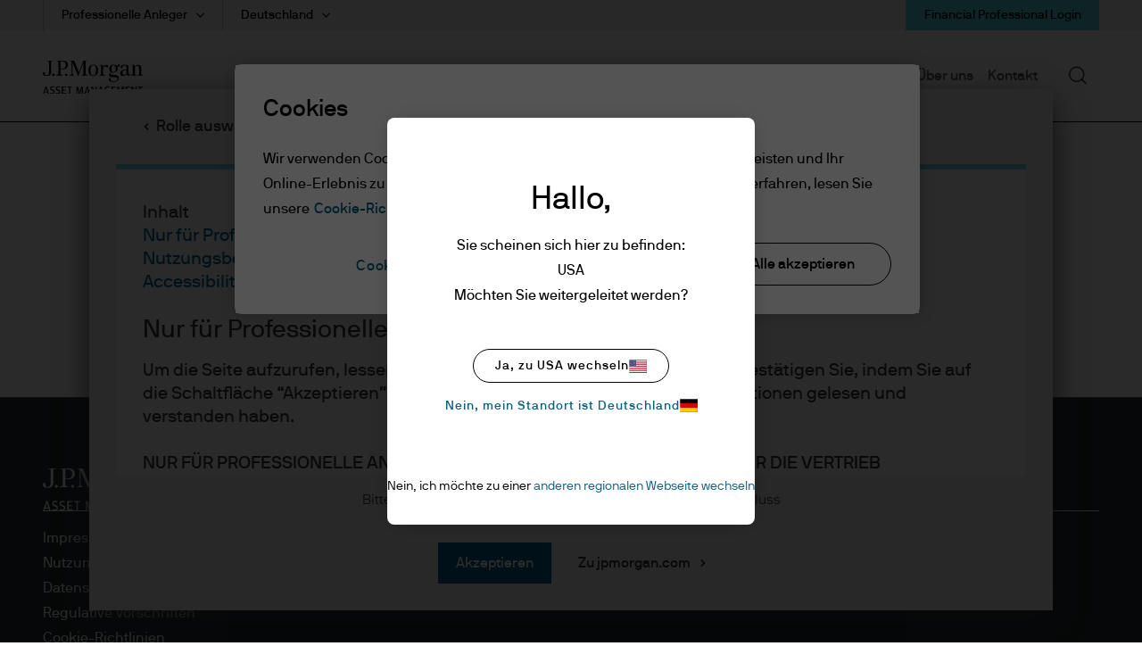

--- FILE ---
content_type: text/html;charset=utf-8
request_url: https://am.jpmorgan.com/de/de/asset-management/adv/products/jpm-apac-managed-reserves-fund-c-acc-usd-lu2521021670
body_size: 33144
content:

  <!DOCTYPE HTML>
  
  <html lang="de-DE"> 
  <head>
    
    
    
        
    
    
    
    <meta charset="UTF-8"/>
    <meta name="viewport" content="width=device-width, initial-scale=1.0"/>
    <meta name="referrer" content="no-referrer-when-downgrade"/>
    <meta content="UEgzQAQUVvl5ylECkxr9zhGU19brVYyHBFJ-u_avkXc" name="google-site-verification"/>
    <meta name="clr" content="emea, de, de, adv"/>

    <meta name="debugPDP" getrequestResolver="true" request.pathInfo="/content/jpm-am-aem/emea/de/de/adv/products/dynamic-pdp.productpage.lu2521021670.html" currentPage.path="/content/jpm-am-aem/emea/de/de/adv/products/dynamic-pdp" currentPage.title="dynamic-pdp" isDynamicPDPPage="true"/>

    <!--  Setting page og:title  -->
    
    
        <meta property="og:title"/>
        
            <meta property="og:image" content="https://cdn.jpmorganfunds.com/content/dam/jpm-am-aem/global/en/images/social-default/LinkedIn_1200x627_1.png"/>
        
    


    

    <title>
        JPM APAC Managed Reserves Fund C (acc) - USD
        
         | J.P. Morgan Asset Management
    </title>


    
    
    <meta name="description" content="Performancedaten, Portfolioinformationen, Managementinformationen, Factsheet und weitere Dokumente ansehen"/>
    
    <meta name="template" content="dynamic-fund-shareclass-page-template"/>
    

    
    
    
        
        
        
        
            
            
                <meta name="ROBOTS" content="INDEX,FOLLOW"/>
            
        
    

    

    

    
    
    <link rel='preload' href="https://cdn.jpmorganfunds.com/etc/designs/jpm-am-aem/clientlib-above-the-fold.min.ce7d7ee651dc00b3e689be5f69591027.css" as="style" onload="this.rel='stylesheet'">
<link rel='stylesheet' href="https://cdn.jpmorganfunds.com/etc/designs/jpm-am-aem/clientlib-above-the-fold.min.ce7d7ee651dc00b3e689be5f69591027.css" type="text/css">



    
    
    <script src='https://cdn.jpmorganfunds.com/etc/designs/jpm-am-aem/clientlib-above-the-fold.min.2dfdc9002100d326991f36bdd182c03a.js' rel="preload" as="script"></script>



    
    
    <link rel='preload' href="https://cdn.jpmorganfunds.com/etc/designs/jpm-am-aem/clientlib-all/jpm-am-global.min.dc9e5ee6b8442a33aca884fd244250a8.css" as="style" onload="this.rel='stylesheet'">
<link rel='stylesheet' href="https://cdn.jpmorganfunds.com/etc/designs/jpm-am-aem/clientlib-all/jpm-am-global.min.dc9e5ee6b8442a33aca884fd244250a8.css" type="text/css">



    
    
    <link rel='preload' href="https://cdn.jpmorganfunds.com/etc/designs/jpm-am-aem/clientlib-site.min.6ae36783248eb5a7709f4ab24faecba3.css" as="style" onload="this.rel='stylesheet'">
<link rel='stylesheet' href="https://cdn.jpmorganfunds.com/etc/designs/jpm-am-aem/clientlib-site.min.6ae36783248eb5a7709f4ab24faecba3.css" type="text/css">





<!-- SEO changes 5072-->
<link rel="preload" href="https://cdn.jpmorganfunds.com/etc/designs/jpm-am-aem/fonts/jp-icons.ttf" as="font" crossorigin/>

<!-- SEO Recommendations IMCMS-13609 -->
<link rel="preconnect" href="https://cdn.jpmorganfunds.com"/>

<link rel="preload" href="https://cdn.jpmorganfunds.com/etc/designs/jpm-am-aem/fonts/gim-icomoon.ttf" as="font" crossorigin/>

<!--<sly data-sly-use.onetrust="com.jpm.am.aem.core.models.OneTrustModel">-->
<!--    </sly>-->

<script type="text/javascript" src="//cdn.evgnet.com/beacon/k556555555563cz3w23n3n3x2754245/mcp_prod/scripts/evergage.min.js" async></script>
<!-- OneTrust Cookies Consent Notice start for am.jpmorgan.com/de/de/asset-management/adv/ -->
<!-- OptanonConsentNoticeStart -->
<script src="https://cdn.cookielaw.org/scripttemplates/otSDKStub.js" data-document-language="true" type="text/javascript" charset="UTF-8" data-domain-script="cc5de037-f470-413a-9ac1-891cbf1c4024"></script>
<script type="text/javascript">
function OptanonWrapper() { }
</script>
<!-- OptanonConsentNoticeEnd -->
<!-- OneTrust Cookies Consent Notice end for am.jpmorgan.com/de/de/asset-management/adv/ -->
<meta name="apple-itunes-app" content="app-id=602722972">
<script id="ceros-deep-linking-plugin" data-is-embedded="yes" src="https://labs.ceros.com/sdk-plugins/deep-linking/deep-linking-plugin-v2.min.js"></script>
<!—Target Script-->
<script src="https://assets.adobedtm.com/891af3a4d65f/0c36b2d108e7/launch-4b4527f8a939.min.js" async></script>





    
    
    

    
    
    
    

    <!--script data-sly-use.environmentBasedConfig="com.jpm.am.aem.core.services.EnvironmentBasedService"
            data-sly-test.adobeLaunchEnvironmentScript=""
            src="" async></script-->
    
    <link rel="icon" type="image/x-icon" href="https://cdn.jpmorganfunds.com/etc/designs/jpm-am-aem/images/favicon.ico"/>
    
        
            <link rel="canonical" href="https://am.jpmorgan.com/de/de/asset-management/adv/products/jpm-apac-managed-reserves-fund-c-acc-usd-lu2521021670"/>
        
        
    
</head>
 
  
  
  
  

  

  
  
  
    
      
        <body class="font-family-de AMTheme AMTheme-outer AMTheme-mode-light">
      
    
  
  
  
  
  
    <!-- Google Tag Manager (noscript) -->






<noscript><iframe src="https://www.googletagmanager.com/ns.html?id=GTM-55R68VL" height="0" width="0" style="display:none;visibility:hidden"></iframe></noscript>
<!-- End Google Tag Manager (noscript) -->


    <input type="hidden" id="displayPopUpModules" value="true"/>



    <div data-global="JP-global">
        


<div class="jp-page-px">
<div class="jp-page-mw">
 <div class="blank-page page basicpage">








    
	




    
    
    <div class="jpm-am-navigation-header"><header>
  
  
  
  
  <div class="jp-header" data-module="JP-header">
    <div class="jp-viewport-width"></div>
    
    
    
    
    
    
    
      
      <div class="country-role-selector-data " data-i18nJsonCRS="{&#34;jpm.am.aem.container.counryrole.selectrole&#34;:&#34;Rolle auswählen&#34;,&#34;jpm.am.aem.container.counryrole.selectcountry&#34;:&#34;Wählen Sie ein Land&#34;,&#34;jpm.am.aem.container.counryrole.selectregion&#34;:&#34;Wählen Sie eine Region aus&#34;}" data-i18nJsonCountries="{&#34;jpm.am.general.country.de&#34;:&#34;Deutschland&#34;}" data-i18nJsonRoles="{&#34;jpm.am.general.role.de.per&#34;:&#34;Privatanleger&#34;,&#34;jpm.am.general.role.de.liq&#34;:&#34;Liquidity Anleger&#34;,&#34;jpm.am.general.role.de.adv&#34;:&#34;Professionelle Anleger&#34;,&#34;jpm.am.general.role.de.institutional&#34;:&#34;Institutionelle Anleger&#34;}" data-i18nJsonTnC="{&#34;jpm.am.legal.termsandconditions.tableofcontent&#34;:&#34;Inhalt&#34;,&#34;jpm.am.legal.termsandconditions.readdisclaimer&#34;:&#34;Bitte lesen Sie vor dem Besuch der Website den Haftungsausschluss&#34;}" data-props="/content/jpm-am-aem/countryroleselectorconfigpage.crsmap.de_de_adv.json?currentPath=/content/jpm-am-aem/emea/de/de/adv/includes/header/jcr:content/par/jpm_am_navigation_he">
      </div>
    
    
    
      <div class="jpm-am-aem-login-modal"></div>
    
    <div class="jpm-am-aem-popout-lightbox"></div>
    <input name="region" type="hidden" value="emea"/>
    <input name="country" type="hidden" value="de"/>
    <input name="role" type="hidden" value="adv"/>
    <input name="language" type="hidden" value="de"/>
    <input name="contentsearchpath" type="hidden"/>
    
      <div data-workspace-utility-enabled="true"/>
    
    
    
    
    
    

    
      <a href="#contentStart" target="_self" class="jp-header__skipMain" tabindex="1">Skip to main content</a>
    
    <div class='jp-header__menu-icon-logo-wrapper'>
      <div class="jp-header__logo">
        
        
          <a href="/de/de/asset-management/adv/">
            <img alt="logo" class="logo" src="https://cdn.jpmorganfunds.com/content/dam/jpm-am-aem/global/en/images/icons/logo.svg" width="150"/>
          </a>
          
        
      </div>
      
      
      <div class='jp-header__menu-wrapper'>

        <div class="jp-mob-menu-header login-EX">
          
            
            <!-- Workspace Utility Dropdown Menu - Mobile & Tablet -->
            <div class="jp-mob-menu-user" data-comp-json="{&#34;i18nKeysJson&#34;:null,&#34;workspaceLoginEnabled&#34;:true,&#34;hideLastVisitedLinks&#34;:true,&#34;myCollectionsPageTitle&#34;:&#34;Collections&#34;,&#34;myCollectionsPagePath&#34;:&#34;/de/de/asset-management/adv/my-collections/&#34;,&#34;profileLinks&#34;:[{&#34;labelPath&#34;:&#34;/content/jpm-am-aem/emea/de/de/adv/user-profile.html&#34;,&#34;label&#34;:&#34;Profile&#34;,&#34;dataLinkPath&#34;:null,&#34;modaltype&#34;:&#34;none&#34;,&#34;loggedInState&#34;:null,&#34;isHrefReq&#34;:true,&#34;icon&#34;:null,&#34;description&#34;:null,&#34;mappedHref&#34;:&#34;/de/de/asset-management/adv/user-profile/&#34;,&#34;href&#34;:&#34;/content/jpm-am-aem/emea/de/de/adv/user-profile.html&#34;},{&#34;labelPath&#34;:&#34;/content/jpm-am-aem/emea/de/de/adv/user-profile.html&#34;,&#34;label&#34;:&#34;Interests&#34;,&#34;dataLinkPath&#34;:null,&#34;modaltype&#34;:&#34;none&#34;,&#34;loggedInState&#34;:null,&#34;isHrefReq&#34;:true,&#34;icon&#34;:null,&#34;description&#34;:null,&#34;mappedHref&#34;:&#34;/de/de/asset-management/adv/user-profile/&#34;,&#34;href&#34;:&#34;/content/jpm-am-aem/emea/de/de/adv/user-profile.html&#34;}],&#34;signOutText&#34;:&#34;Ausloggen&#34;,&#34;signOutUrl&#34;:&#34;/authe/logout&#34;}">
              <div class="dropdown-content__user-profile-section-wrapper authenticated hide" data-i18nJson="{&#34;jpm.am.general.navigation.logout&#34;:&#34;Ausloggen&#34;,&#34;jpm.am.navigation.user.profile&#34;:&#34;Profil&#34;,&#34;jpm.am.navigation.user.interests&#34;:&#34;Interessen&#34;,&#34;jpm.am.general.navigation.login&#34;:&#34;Anmelden&#34;,&#34;jpm.am.navigation.user.subscriptions&#34;:&#34;Abonnements&#34;}">
                <!-- LoggedInUserOptions will be rendered here -->
              </div>
            </div>
          
          
          <div class="jp-mob-simple-closeIcon" tabindex="0" role="button" aria-label="close"><span class="jp-icon-close"></span></div>
          
            
            <div class="jp-utility-nav__item anonymous">
              <a class="jp-utility-nav__link utility-toggle jp-utility-nav__link--anonymous" href='#' id="anonymousLogin" role="button" aria-expanded="false" aria-controls="anonymousDropDown">
                Financial Professional Login
              </a>
              <span class="jp-utility-nav__link-icon"></span>
              <div class="jp-utility__subnav anonymous" data-props="anonymous" id="anonymousDropDown" role="dialog" aria-labelledby="anonymous_message_text">
                <div id="anonymous-list">
                  <div class='account_header'>
                    <div class='account_welcome_message'>
                      
                    </div>
                    <div class='anonymous_message' id="anonymous_message_text">
                      
                    </div>
                  </div>
                  <div class="login_signup_actions">
                    
                      
                    
                      
                        <a class="jp-utility-nav__item-sub-item" href="https://am.jpmorgan.com/authe/login?countryCode=de&languageCode=de&roleCode=adv&ref=">
                          Log in
                        </a>
                      
                    
                      
                    
                  </div>
                  <div class="anonymous_intro">
                    <div class="anonymous_intro-h2"></div>
                    
                  </div>
                </div>
              </div>
            </div>
            <div class="jp-utility-nav__item authenticated hide">
              <a class="jp-utility-nav__link utility-toggle jp-utility-nav__link--authenticated" href='#' id="authenticatedLogin">
                
              </a>
              <span class="jp-utility-nav__link-icon"></span>
              <div class="jp-utility__subnav authenticated" data-props="authenticated" id="authenticatedDropDown">
                <div id="authenticated-list">
                  
                  <div class="authenticated_links">
                    <ul>
                      <li>
                        <a class="jp-utility-nav__item-sub-item" data-link="/content/jpm-am-aem/emea/de/de/adv/my-collections.collectionModal.protected.html" data-modal-type="mycollections" href="/de/de/asset-management/adv/my-collections/" id="mycollections">
                          <div class="utility-icon"><img src="https://cdn.jpmorganfunds.com/content/dam/jpm-am-aem/americas/us/en/images/forms-images/Collections.png" alt/></div>
                          <div>
                            <div>My collections</div>
                            <div class="utility-icon-supporting-text">View saved content and presentation slides
                            </div>
                          </div>
                        </a>
                      </li>
                      
                    
                      
                      
                    
                      <li>
                        <a class="jp-utility-nav__item-sub-item" data-link="https://am.jpmorgan.com/authe/logout.html" data-modal-type="authelogout" href="https://am.jpmorgan.com/authe/logout" id="authelogout">
                          <div class="utility-icon"><img alt/></div>
                          <div>
                            <div>Logout</div>
                            <div class="utility-icon-supporting-text">
                            </div>
                          </div>
                        </a>
                      </li>
                      
                    </ul>
                  </div>
                </div>
              </div>
            </div>
          
        </div>
        
          <div class="jp-header__simple-menu" role="navigation" aria-label="global main">
            <ul class="jp-simple-menu">
              
                <li class="jp-simple-menu__item ">

                                        <span class="jp-simple-menu__item__linkWrapper">
                                            
                                            
                                                <a class="jp-simple-menu__link" href="/de/de/asset-management/adv/funds/" id="menulink-0">
                                                    Fonds
                                                </a>
                                            
                                            
                                          <!--/* Logic for creating subnav parsys*/ -->
                                            
                                            
                                            
                                            
                                                <button type="button" class="jp-simple-menu__button" aria-label="Submenu" aria-controls="submenu-panel-0" aria-expanded="false" id="submenu-btn-0" aria-describedby="menulink-0">
                                                  <span class="jp-simple-menu__button__imagewrap">
                                                  </span>
                                                </button>
                                            
                                        </span>
                  
                    <span class='jp-simple-menu__link-icon' role="button" aria-label="Expand"></span>
                  
                  
                    
                      <div class="jp-subnav" aria-labelledby="submenu-btn-0" id="submenu-panel-0">
                        <div class="jp-subnav__background"></div>
                        <div class='jp-subnav__wrapper'>
                          <a class="overview" href="/de/de/asset-management/adv/funds/">Übersicht</a>
                          <div class="link_wrapper">
                            <div class="jpm-am-general-link-list parbase section">

        
            <div class="jp-linklist jp__white" data-module='JP-Link-List'>
                
                    <h2 class="jp-linklist__header">
                        Fonds-Explorer
                    </h2>
                
                
                <ul class="jp-linklist__links">
                    
                        
                        
                        
                        
                            <li class="list">
                                <a class="link-list" aria-label="Investmentfonds (SICAVs)" href="/de/de/asset-management/adv/products/fund-explorer/sicavs">Investmentfonds (SICAVs)
                                    <svg class="normal-state" width="22" height="22" fill="none" xmlns="http://www.w3.org/2000/svg">
    <path fill-rule="evenodd" clip-rule="evenodd" d="M11 .759C5.344.759.759 5.344.759 11S5.344 21.241 11 21.241 21.241 16.656 21.241 11 16.656.759 11 .759zM0 11C0 4.925 4.925 0 11 0s11 4.925 11 11-4.925 11-11 11S0 17.075 0 11z" fill="#000"/>
    <path fill-rule="evenodd" clip-rule="evenodd" d="M10.024 16.083 8.941 15.02l3.575-3.64-3.575-3.642 1.083-1.063 4.618 4.704-4.618 4.704z" fill="#000"/>
</svg>

<svg class="hover-state" width="22" height="22" fill="none" xmlns="http://www.w3.org/2000/svg">
    <path d="M11 22c6.075 0 11-4.925 11-11S17.075 0 11 0 0 4.925 0 11s4.925 11 11 11z" fill="#78D5E2"/>
    <path fill-rule="evenodd" clip-rule="evenodd" d="m9.989 16.265-1.122-1.101 3.703-3.771-3.703-3.771L9.988 6.52l4.784 4.872-4.784 4.872z" fill="#000"/>
</svg> 
                                </a>
                            </li>
                        
                    
                        
                        
                        
                        
                            <li class="list">
                                <a class="link-list" aria-label="Exchange Traded Funds (ETFs)" href="/de/de/asset-management/adv/products/fund-explorer/etf">Exchange Traded Funds (ETFs)
                                    <svg class="normal-state" width="22" height="22" fill="none" xmlns="http://www.w3.org/2000/svg">
    <path fill-rule="evenodd" clip-rule="evenodd" d="M11 .759C5.344.759.759 5.344.759 11S5.344 21.241 11 21.241 21.241 16.656 21.241 11 16.656.759 11 .759zM0 11C0 4.925 4.925 0 11 0s11 4.925 11 11-4.925 11-11 11S0 17.075 0 11z" fill="#000"/>
    <path fill-rule="evenodd" clip-rule="evenodd" d="M10.024 16.083 8.941 15.02l3.575-3.64-3.575-3.642 1.083-1.063 4.618 4.704-4.618 4.704z" fill="#000"/>
</svg>

<svg class="hover-state" width="22" height="22" fill="none" xmlns="http://www.w3.org/2000/svg">
    <path d="M11 22c6.075 0 11-4.925 11-11S17.075 0 11 0 0 4.925 0 11s4.925 11 11 11z" fill="#78D5E2"/>
    <path fill-rule="evenodd" clip-rule="evenodd" d="m9.989 16.265-1.122-1.101 3.703-3.771-3.703-3.771L9.988 6.52l4.784 4.872-4.784 4.872z" fill="#000"/>
</svg> 
                                </a>
                            </li>
                        
                    
                        
                        
                        
                        
                            <li class="list">
                                <a class="link-list" aria-label="Geldmarktfonds (Liquidity)" href="/de/de/asset-management/adv/products/fund-explorer/liquidity-fund">Geldmarktfonds (Liquidity)
                                    <svg class="normal-state" width="22" height="22" fill="none" xmlns="http://www.w3.org/2000/svg">
    <path fill-rule="evenodd" clip-rule="evenodd" d="M11 .759C5.344.759.759 5.344.759 11S5.344 21.241 11 21.241 21.241 16.656 21.241 11 16.656.759 11 .759zM0 11C0 4.925 4.925 0 11 0s11 4.925 11 11-4.925 11-11 11S0 17.075 0 11z" fill="#000"/>
    <path fill-rule="evenodd" clip-rule="evenodd" d="M10.024 16.083 8.941 15.02l3.575-3.64-3.575-3.642 1.083-1.063 4.618 4.704-4.618 4.704z" fill="#000"/>
</svg>

<svg class="hover-state" width="22" height="22" fill="none" xmlns="http://www.w3.org/2000/svg">
    <path d="M11 22c6.075 0 11-4.925 11-11S17.075 0 11 0 0 4.925 0 11s4.925 11 11 11z" fill="#78D5E2"/>
    <path fill-rule="evenodd" clip-rule="evenodd" d="m9.989 16.265-1.122-1.101 3.703-3.771-3.703-3.771L9.988 6.52l4.784 4.872-4.784 4.872z" fill="#000"/>
</svg> 
                                </a>
                            </li>
                        
                    
                </ul>
            </div>
        
        

</div>
<div class="jpm-am-general-link-list parbase section">

        
            <div class="jp-linklist jp__white" data-module='JP-Link-List'>
                
                    <h2 class="jp-linklist__header">
                        Leistungsspektrum
                    </h2>
                
                
                <ul class="jp-linklist__links">
                    
                        
                        
                        
                        
                            <li class="list">
                                <a class="link-list" aria-label="Anleihen" href="/de/de/asset-management/adv/funds/fixed-income/">Anleihen
                                    <svg class="normal-state" width="22" height="22" fill="none" xmlns="http://www.w3.org/2000/svg">
    <path fill-rule="evenodd" clip-rule="evenodd" d="M11 .759C5.344.759.759 5.344.759 11S5.344 21.241 11 21.241 21.241 16.656 21.241 11 16.656.759 11 .759zM0 11C0 4.925 4.925 0 11 0s11 4.925 11 11-4.925 11-11 11S0 17.075 0 11z" fill="#000"/>
    <path fill-rule="evenodd" clip-rule="evenodd" d="M10.024 16.083 8.941 15.02l3.575-3.64-3.575-3.642 1.083-1.063 4.618 4.704-4.618 4.704z" fill="#000"/>
</svg>

<svg class="hover-state" width="22" height="22" fill="none" xmlns="http://www.w3.org/2000/svg">
    <path d="M11 22c6.075 0 11-4.925 11-11S17.075 0 11 0 0 4.925 0 11s4.925 11 11 11z" fill="#78D5E2"/>
    <path fill-rule="evenodd" clip-rule="evenodd" d="m9.989 16.265-1.122-1.101 3.703-3.771-3.703-3.771L9.988 6.52l4.784 4.872-4.784 4.872z" fill="#000"/>
</svg> 
                                </a>
                            </li>
                        
                    
                        
                        
                        
                        
                            <li class="list">
                                <a class="link-list" aria-label="Aktien" href="/de/de/asset-management/adv/funds/equities/">Aktien
                                    <svg class="normal-state" width="22" height="22" fill="none" xmlns="http://www.w3.org/2000/svg">
    <path fill-rule="evenodd" clip-rule="evenodd" d="M11 .759C5.344.759.759 5.344.759 11S5.344 21.241 11 21.241 21.241 16.656 21.241 11 16.656.759 11 .759zM0 11C0 4.925 4.925 0 11 0s11 4.925 11 11-4.925 11-11 11S0 17.075 0 11z" fill="#000"/>
    <path fill-rule="evenodd" clip-rule="evenodd" d="M10.024 16.083 8.941 15.02l3.575-3.64-3.575-3.642 1.083-1.063 4.618 4.704-4.618 4.704z" fill="#000"/>
</svg>

<svg class="hover-state" width="22" height="22" fill="none" xmlns="http://www.w3.org/2000/svg">
    <path d="M11 22c6.075 0 11-4.925 11-11S17.075 0 11 0 0 4.925 0 11s4.925 11 11 11z" fill="#78D5E2"/>
    <path fill-rule="evenodd" clip-rule="evenodd" d="m9.989 16.265-1.122-1.101 3.703-3.771-3.703-3.771L9.988 6.52l4.784 4.872-4.784 4.872z" fill="#000"/>
</svg> 
                                </a>
                            </li>
                        
                    
                        
                        
                        
                        
                            <li class="list">
                                <a class="link-list" aria-label="Multi Asset" href="/de/de/asset-management/adv/funds/multi-asset-funds/">Multi Asset
                                    <svg class="normal-state" width="22" height="22" fill="none" xmlns="http://www.w3.org/2000/svg">
    <path fill-rule="evenodd" clip-rule="evenodd" d="M11 .759C5.344.759.759 5.344.759 11S5.344 21.241 11 21.241 21.241 16.656 21.241 11 16.656.759 11 .759zM0 11C0 4.925 4.925 0 11 0s11 4.925 11 11-4.925 11-11 11S0 17.075 0 11z" fill="#000"/>
    <path fill-rule="evenodd" clip-rule="evenodd" d="M10.024 16.083 8.941 15.02l3.575-3.64-3.575-3.642 1.083-1.063 4.618 4.704-4.618 4.704z" fill="#000"/>
</svg>

<svg class="hover-state" width="22" height="22" fill="none" xmlns="http://www.w3.org/2000/svg">
    <path d="M11 22c6.075 0 11-4.925 11-11S17.075 0 11 0 0 4.925 0 11s4.925 11 11 11z" fill="#78D5E2"/>
    <path fill-rule="evenodd" clip-rule="evenodd" d="m9.989 16.265-1.122-1.101 3.703-3.771-3.703-3.771L9.988 6.52l4.784 4.872-4.784 4.872z" fill="#000"/>
</svg> 
                                </a>
                            </li>
                        
                    
                        
                        
                        
                        
                            <li class="list">
                                <a class="link-list" aria-label="Alternative Investments" href="/de/de/asset-management/adv/funds/alternatives/">Alternative Investments
                                    <svg class="normal-state" width="22" height="22" fill="none" xmlns="http://www.w3.org/2000/svg">
    <path fill-rule="evenodd" clip-rule="evenodd" d="M11 .759C5.344.759.759 5.344.759 11S5.344 21.241 11 21.241 21.241 16.656 21.241 11 16.656.759 11 .759zM0 11C0 4.925 4.925 0 11 0s11 4.925 11 11-4.925 11-11 11S0 17.075 0 11z" fill="#000"/>
    <path fill-rule="evenodd" clip-rule="evenodd" d="M10.024 16.083 8.941 15.02l3.575-3.64-3.575-3.642 1.083-1.063 4.618 4.704-4.618 4.704z" fill="#000"/>
</svg>

<svg class="hover-state" width="22" height="22" fill="none" xmlns="http://www.w3.org/2000/svg">
    <path d="M11 22c6.075 0 11-4.925 11-11S17.075 0 11 0 0 4.925 0 11s4.925 11 11 11z" fill="#78D5E2"/>
    <path fill-rule="evenodd" clip-rule="evenodd" d="m9.989 16.265-1.122-1.101 3.703-3.771-3.703-3.771L9.988 6.52l4.784 4.872-4.784 4.872z" fill="#000"/>
</svg> 
                                </a>
                            </li>
                        
                    
                        
                        
                        
                        
                            <li class="list">
                                <a class="link-list" aria-label="ETFs" href="/de/de/asset-management/adv/funds/etfs/">ETFs
                                    <svg class="normal-state" width="22" height="22" fill="none" xmlns="http://www.w3.org/2000/svg">
    <path fill-rule="evenodd" clip-rule="evenodd" d="M11 .759C5.344.759.759 5.344.759 11S5.344 21.241 11 21.241 21.241 16.656 21.241 11 16.656.759 11 .759zM0 11C0 4.925 4.925 0 11 0s11 4.925 11 11-4.925 11-11 11S0 17.075 0 11z" fill="#000"/>
    <path fill-rule="evenodd" clip-rule="evenodd" d="M10.024 16.083 8.941 15.02l3.575-3.64-3.575-3.642 1.083-1.063 4.618 4.704-4.618 4.704z" fill="#000"/>
</svg>

<svg class="hover-state" width="22" height="22" fill="none" xmlns="http://www.w3.org/2000/svg">
    <path d="M11 22c6.075 0 11-4.925 11-11S17.075 0 11 0 0 4.925 0 11s4.925 11 11 11z" fill="#78D5E2"/>
    <path fill-rule="evenodd" clip-rule="evenodd" d="m9.989 16.265-1.122-1.101 3.703-3.771-3.703-3.771L9.988 6.52l4.784 4.872-4.784 4.872z" fill="#000"/>
</svg> 
                                </a>
                            </li>
                        
                    
                </ul>
            </div>
        
        

</div>
<div class="jpm-am-general-link-list parbase section">

        
            <div class="jp-linklist jp__white" data-module='JP-Link-List'>
                
                    <h2 class="jp-linklist__header">
                        Fondsinformationen
                    </h2>
                
                
                <ul class="jp-linklist__links">
                    
                        
                        
                        
                        
                            <li class="list">
                                <a class="link-list" aria-label="Ankündigungen" href="/de/de/asset-management/adv/funds/funds-news-and-announcements/">Ankündigungen
                                    <svg class="normal-state" width="22" height="22" fill="none" xmlns="http://www.w3.org/2000/svg">
    <path fill-rule="evenodd" clip-rule="evenodd" d="M11 .759C5.344.759.759 5.344.759 11S5.344 21.241 11 21.241 21.241 16.656 21.241 11 16.656.759 11 .759zM0 11C0 4.925 4.925 0 11 0s11 4.925 11 11-4.925 11-11 11S0 17.075 0 11z" fill="#000"/>
    <path fill-rule="evenodd" clip-rule="evenodd" d="M10.024 16.083 8.941 15.02l3.575-3.64-3.575-3.642 1.083-1.063 4.618 4.704-4.618 4.704z" fill="#000"/>
</svg>

<svg class="hover-state" width="22" height="22" fill="none" xmlns="http://www.w3.org/2000/svg">
    <path d="M11 22c6.075 0 11-4.925 11-11S17.075 0 11 0 0 4.925 0 11s4.925 11 11 11z" fill="#78D5E2"/>
    <path fill-rule="evenodd" clip-rule="evenodd" d="m9.989 16.265-1.122-1.101 3.703-3.771-3.703-3.771L9.988 6.52l4.784 4.872-4.784 4.872z" fill="#000"/>
</svg> 
                                </a>
                            </li>
                        
                    
                        
                        
                        
                        
                            <li class="list">
                                <a class="link-list" aria-label="Regulative Vorschriften" href="/de/de/asset-management/adv/funds/regulatory-updates/">Regulative Vorschriften
                                    <svg class="normal-state" width="22" height="22" fill="none" xmlns="http://www.w3.org/2000/svg">
    <path fill-rule="evenodd" clip-rule="evenodd" d="M11 .759C5.344.759.759 5.344.759 11S5.344 21.241 11 21.241 21.241 16.656 21.241 11 16.656.759 11 .759zM0 11C0 4.925 4.925 0 11 0s11 4.925 11 11-4.925 11-11 11S0 17.075 0 11z" fill="#000"/>
    <path fill-rule="evenodd" clip-rule="evenodd" d="M10.024 16.083 8.941 15.02l3.575-3.64-3.575-3.642 1.083-1.063 4.618 4.704-4.618 4.704z" fill="#000"/>
</svg>

<svg class="hover-state" width="22" height="22" fill="none" xmlns="http://www.w3.org/2000/svg">
    <path d="M11 22c6.075 0 11-4.925 11-11S17.075 0 11 0 0 4.925 0 11s4.925 11 11 11z" fill="#78D5E2"/>
    <path fill-rule="evenodd" clip-rule="evenodd" d="m9.989 16.265-1.122-1.101 3.703-3.771-3.703-3.771L9.988 6.52l4.784 4.872-4.784 4.872z" fill="#000"/>
</svg> 
                                </a>
                            </li>
                        
                    
                        
                        
                        
                        
                            <li class="list">
                                <a class="link-list" aria-label="Regulierungsvorschrifften" href="/de/de/asset-management/adv/funds/regulatory-reports/">Regulierungsvorschrifften
                                    <svg class="normal-state" width="22" height="22" fill="none" xmlns="http://www.w3.org/2000/svg">
    <path fill-rule="evenodd" clip-rule="evenodd" d="M11 .759C5.344.759.759 5.344.759 11S5.344 21.241 11 21.241 21.241 16.656 21.241 11 16.656.759 11 .759zM0 11C0 4.925 4.925 0 11 0s11 4.925 11 11-4.925 11-11 11S0 17.075 0 11z" fill="#000"/>
    <path fill-rule="evenodd" clip-rule="evenodd" d="M10.024 16.083 8.941 15.02l3.575-3.64-3.575-3.642 1.083-1.063 4.618 4.704-4.618 4.704z" fill="#000"/>
</svg>

<svg class="hover-state" width="22" height="22" fill="none" xmlns="http://www.w3.org/2000/svg">
    <path d="M11 22c6.075 0 11-4.925 11-11S17.075 0 11 0 0 4.925 0 11s4.925 11 11 11z" fill="#78D5E2"/>
    <path fill-rule="evenodd" clip-rule="evenodd" d="m9.989 16.265-1.122-1.101 3.703-3.771-3.703-3.771L9.988 6.52l4.784 4.872-4.784 4.872z" fill="#000"/>
</svg> 
                                </a>
                            </li>
                        
                    
                        
                        
                        
                        
                            <li class="list">
                                <a class="link-list" aria-label="Kapazitätsmanagement" href="/de/de/asset-management/adv/funds/capacity-management/">Kapazitätsmanagement
                                    <svg class="normal-state" width="22" height="22" fill="none" xmlns="http://www.w3.org/2000/svg">
    <path fill-rule="evenodd" clip-rule="evenodd" d="M11 .759C5.344.759.759 5.344.759 11S5.344 21.241 11 21.241 21.241 16.656 21.241 11 16.656.759 11 .759zM0 11C0 4.925 4.925 0 11 0s11 4.925 11 11-4.925 11-11 11S0 17.075 0 11z" fill="#000"/>
    <path fill-rule="evenodd" clip-rule="evenodd" d="M10.024 16.083 8.941 15.02l3.575-3.64-3.575-3.642 1.083-1.063 4.618 4.704-4.618 4.704z" fill="#000"/>
</svg>

<svg class="hover-state" width="22" height="22" fill="none" xmlns="http://www.w3.org/2000/svg">
    <path d="M11 22c6.075 0 11-4.925 11-11S17.075 0 11 0 0 4.925 0 11s4.925 11 11 11z" fill="#78D5E2"/>
    <path fill-rule="evenodd" clip-rule="evenodd" d="m9.989 16.265-1.122-1.101 3.703-3.771-3.703-3.771L9.988 6.52l4.784 4.872-4.784 4.872z" fill="#000"/>
</svg> 
                                </a>
                            </li>
                        
                    
                        
                        
                        
                        
                            <li class="list">
                                <a class="link-list" aria-label="Dividendenausschüttung" href="/de/de/asset-management/adv/funds/dividends/">Dividendenausschüttung
                                    <svg class="normal-state" width="22" height="22" fill="none" xmlns="http://www.w3.org/2000/svg">
    <path fill-rule="evenodd" clip-rule="evenodd" d="M11 .759C5.344.759.759 5.344.759 11S5.344 21.241 11 21.241 21.241 16.656 21.241 11 16.656.759 11 .759zM0 11C0 4.925 4.925 0 11 0s11 4.925 11 11-4.925 11-11 11S0 17.075 0 11z" fill="#000"/>
    <path fill-rule="evenodd" clip-rule="evenodd" d="M10.024 16.083 8.941 15.02l3.575-3.64-3.575-3.642 1.083-1.063 4.618 4.704-4.618 4.704z" fill="#000"/>
</svg>

<svg class="hover-state" width="22" height="22" fill="none" xmlns="http://www.w3.org/2000/svg">
    <path d="M11 22c6.075 0 11-4.925 11-11S17.075 0 11 0 0 4.925 0 11s4.925 11 11 11z" fill="#78D5E2"/>
    <path fill-rule="evenodd" clip-rule="evenodd" d="m9.989 16.265-1.122-1.101 3.703-3.771-3.703-3.771L9.988 6.52l4.784 4.872-4.784 4.872z" fill="#000"/>
</svg> 
                                </a>
                            </li>
                        
                    
                        
                        
                        
                        
                            <li class="list">
                                <a class="link-list" aria-label="Besteuerungsgrundlagen" href="/de/de/asset-management/adv/funds/tax-bases/">Besteuerungsgrundlagen
                                    <svg class="normal-state" width="22" height="22" fill="none" xmlns="http://www.w3.org/2000/svg">
    <path fill-rule="evenodd" clip-rule="evenodd" d="M11 .759C5.344.759.759 5.344.759 11S5.344 21.241 11 21.241 21.241 16.656 21.241 11 16.656.759 11 .759zM0 11C0 4.925 4.925 0 11 0s11 4.925 11 11-4.925 11-11 11S0 17.075 0 11z" fill="#000"/>
    <path fill-rule="evenodd" clip-rule="evenodd" d="M10.024 16.083 8.941 15.02l3.575-3.64-3.575-3.642 1.083-1.063 4.618 4.704-4.618 4.704z" fill="#000"/>
</svg>

<svg class="hover-state" width="22" height="22" fill="none" xmlns="http://www.w3.org/2000/svg">
    <path d="M11 22c6.075 0 11-4.925 11-11S17.075 0 11 0 0 4.925 0 11s4.925 11 11 11z" fill="#78D5E2"/>
    <path fill-rule="evenodd" clip-rule="evenodd" d="m9.989 16.265-1.122-1.101 3.703-3.771-3.703-3.771L9.988 6.52l4.784 4.872-4.784 4.872z" fill="#000"/>
</svg> 
                                </a>
                            </li>
                        
                    
                </ul>
            </div>
        
        

</div>


                          </div>
                        </div>
                      </div>
                    
                  
                  
                </li>
              
                <li class="jp-simple-menu__item ">

                                        <span class="jp-simple-menu__item__linkWrapper">
                                            
                                            
                                                <a class="jp-simple-menu__link" href="/de/de/asset-management/adv/investment-themes/" id="menulink-1">
                                                    Fokusthemen
                                                </a>
                                            
                                            
                                          <!--/* Logic for creating subnav parsys*/ -->
                                            
                                            
                                            
                                            
                                                <button type="button" class="jp-simple-menu__button" aria-label="Submenu" aria-controls="submenu-panel-1" aria-expanded="false" id="submenu-btn-1" aria-describedby="menulink-1">
                                                  <span class="jp-simple-menu__button__imagewrap">
                                                  </span>
                                                </button>
                                            
                                        </span>
                  
                    <span class='jp-simple-menu__link-icon' role="button" aria-label="Expand"></span>
                  
                  
                    
                      <div class="jp-subnav" aria-labelledby="submenu-btn-1" id="submenu-panel-1">
                        <div class="jp-subnav__background"></div>
                        <div class='jp-subnav__wrapper'>
                          <a class="overview" href="/de/de/asset-management/adv/investment-themes/">Übersicht</a>
                          <div class="link_wrapper">
                            <div class="jpm-am-general-link-list parbase section">

        
            <div class="jp-linklist jp__white" data-module='JP-Link-List'>
                
                
                <ul class="jp-linklist__links">
                    
                        
                        
                        
                        
                            <li class="list">
                                <a class="link-list" aria-label="Go Global" href="/de/de/asset-management/adv/investment-themes/global-equity-funds/">Go Global
                                    <svg class="normal-state" width="22" height="22" fill="none" xmlns="http://www.w3.org/2000/svg">
    <path fill-rule="evenodd" clip-rule="evenodd" d="M11 .759C5.344.759.759 5.344.759 11S5.344 21.241 11 21.241 21.241 16.656 21.241 11 16.656.759 11 .759zM0 11C0 4.925 4.925 0 11 0s11 4.925 11 11-4.925 11-11 11S0 17.075 0 11z" fill="#000"/>
    <path fill-rule="evenodd" clip-rule="evenodd" d="M10.024 16.083 8.941 15.02l3.575-3.64-3.575-3.642 1.083-1.063 4.618 4.704-4.618 4.704z" fill="#000"/>
</svg>

<svg class="hover-state" width="22" height="22" fill="none" xmlns="http://www.w3.org/2000/svg">
    <path d="M11 22c6.075 0 11-4.925 11-11S17.075 0 11 0 0 4.925 0 11s4.925 11 11 11z" fill="#78D5E2"/>
    <path fill-rule="evenodd" clip-rule="evenodd" d="m9.989 16.265-1.122-1.101 3.703-3.771-3.703-3.771L9.988 6.52l4.784 4.872-4.784 4.872z" fill="#000"/>
</svg> 
                                </a>
                            </li>
                        
                    
                        
                        
                        
                        
                            <li class="list">
                                <a class="link-list" aria-label="Dividenden" href="/de/de/asset-management/adv/funds/equities/global-dividend-fund/">Dividenden
                                    <svg class="normal-state" width="22" height="22" fill="none" xmlns="http://www.w3.org/2000/svg">
    <path fill-rule="evenodd" clip-rule="evenodd" d="M11 .759C5.344.759.759 5.344.759 11S5.344 21.241 11 21.241 21.241 16.656 21.241 11 16.656.759 11 .759zM0 11C0 4.925 4.925 0 11 0s11 4.925 11 11-4.925 11-11 11S0 17.075 0 11z" fill="#000"/>
    <path fill-rule="evenodd" clip-rule="evenodd" d="M10.024 16.083 8.941 15.02l3.575-3.64-3.575-3.642 1.083-1.063 4.618 4.704-4.618 4.704z" fill="#000"/>
</svg>

<svg class="hover-state" width="22" height="22" fill="none" xmlns="http://www.w3.org/2000/svg">
    <path d="M11 22c6.075 0 11-4.925 11-11S17.075 0 11 0 0 4.925 0 11s4.925 11 11 11z" fill="#78D5E2"/>
    <path fill-rule="evenodd" clip-rule="evenodd" d="m9.989 16.265-1.122-1.101 3.703-3.771-3.703-3.771L9.988 6.52l4.784 4.872-4.784 4.872z" fill="#000"/>
</svg> 
                                </a>
                            </li>
                        
                    
                        
                        
                        
                        
                            <li class="list">
                                <a class="link-list" aria-label="Aktive ETFs" href="/de/de/asset-management/adv/funds/etfs/actively-managed-exchange-traded-funds/">Aktive ETFs
                                    <svg class="normal-state" width="22" height="22" fill="none" xmlns="http://www.w3.org/2000/svg">
    <path fill-rule="evenodd" clip-rule="evenodd" d="M11 .759C5.344.759.759 5.344.759 11S5.344 21.241 11 21.241 21.241 16.656 21.241 11 16.656.759 11 .759zM0 11C0 4.925 4.925 0 11 0s11 4.925 11 11-4.925 11-11 11S0 17.075 0 11z" fill="#000"/>
    <path fill-rule="evenodd" clip-rule="evenodd" d="M10.024 16.083 8.941 15.02l3.575-3.64-3.575-3.642 1.083-1.063 4.618 4.704-4.618 4.704z" fill="#000"/>
</svg>

<svg class="hover-state" width="22" height="22" fill="none" xmlns="http://www.w3.org/2000/svg">
    <path d="M11 22c6.075 0 11-4.925 11-11S17.075 0 11 0 0 4.925 0 11s4.925 11 11 11z" fill="#78D5E2"/>
    <path fill-rule="evenodd" clip-rule="evenodd" d="m9.989 16.265-1.122-1.101 3.703-3.771-3.703-3.771L9.988 6.52l4.784 4.872-4.784 4.872z" fill="#000"/>
</svg> 
                                </a>
                            </li>
                        
                    
                        
                        
                        
                        
                            <li class="list">
                                <a class="link-list" aria-label="ELTIF" href="/de/de/asset-management/adv/funds/alternatives/jpm-multi-alternatives-eltif/">ELTIF
                                    <svg class="normal-state" width="22" height="22" fill="none" xmlns="http://www.w3.org/2000/svg">
    <path fill-rule="evenodd" clip-rule="evenodd" d="M11 .759C5.344.759.759 5.344.759 11S5.344 21.241 11 21.241 21.241 16.656 21.241 11 16.656.759 11 .759zM0 11C0 4.925 4.925 0 11 0s11 4.925 11 11-4.925 11-11 11S0 17.075 0 11z" fill="#000"/>
    <path fill-rule="evenodd" clip-rule="evenodd" d="M10.024 16.083 8.941 15.02l3.575-3.64-3.575-3.642 1.083-1.063 4.618 4.704-4.618 4.704z" fill="#000"/>
</svg>

<svg class="hover-state" width="22" height="22" fill="none" xmlns="http://www.w3.org/2000/svg">
    <path d="M11 22c6.075 0 11-4.925 11-11S17.075 0 11 0 0 4.925 0 11s4.925 11 11 11z" fill="#78D5E2"/>
    <path fill-rule="evenodd" clip-rule="evenodd" d="m9.989 16.265-1.122-1.101 3.703-3.771-3.703-3.771L9.988 6.52l4.784 4.872-4.784 4.872z" fill="#000"/>
</svg> 
                                </a>
                            </li>
                        
                    
                        
                        
                        
                        
                            <li class="list">
                                <a class="link-list" aria-label="Income" href="/de/de/asset-management/adv/funds/multi-asset-funds/global-income-fund/">Income
                                    <svg class="normal-state" width="22" height="22" fill="none" xmlns="http://www.w3.org/2000/svg">
    <path fill-rule="evenodd" clip-rule="evenodd" d="M11 .759C5.344.759.759 5.344.759 11S5.344 21.241 11 21.241 21.241 16.656 21.241 11 16.656.759 11 .759zM0 11C0 4.925 4.925 0 11 0s11 4.925 11 11-4.925 11-11 11S0 17.075 0 11z" fill="#000"/>
    <path fill-rule="evenodd" clip-rule="evenodd" d="M10.024 16.083 8.941 15.02l3.575-3.64-3.575-3.642 1.083-1.063 4.618 4.704-4.618 4.704z" fill="#000"/>
</svg>

<svg class="hover-state" width="22" height="22" fill="none" xmlns="http://www.w3.org/2000/svg">
    <path d="M11 22c6.075 0 11-4.925 11-11S17.075 0 11 0 0 4.925 0 11s4.925 11 11 11z" fill="#78D5E2"/>
    <path fill-rule="evenodd" clip-rule="evenodd" d="m9.989 16.265-1.122-1.101 3.703-3.771-3.703-3.771L9.988 6.52l4.784 4.872-4.784 4.872z" fill="#000"/>
</svg> 
                                </a>
                            </li>
                        
                    
                        
                        
                        
                        
                            <li class="list">
                                <a class="link-list" aria-label="Fixed Income" href="/de/de/asset-management/adv/investment-themes/fixed-income-investing/">Fixed Income
                                    <svg class="normal-state" width="22" height="22" fill="none" xmlns="http://www.w3.org/2000/svg">
    <path fill-rule="evenodd" clip-rule="evenodd" d="M11 .759C5.344.759.759 5.344.759 11S5.344 21.241 11 21.241 21.241 16.656 21.241 11 16.656.759 11 .759zM0 11C0 4.925 4.925 0 11 0s11 4.925 11 11-4.925 11-11 11S0 17.075 0 11z" fill="#000"/>
    <path fill-rule="evenodd" clip-rule="evenodd" d="M10.024 16.083 8.941 15.02l3.575-3.64-3.575-3.642 1.083-1.063 4.618 4.704-4.618 4.704z" fill="#000"/>
</svg>

<svg class="hover-state" width="22" height="22" fill="none" xmlns="http://www.w3.org/2000/svg">
    <path d="M11 22c6.075 0 11-4.925 11-11S17.075 0 11 0 0 4.925 0 11s4.925 11 11 11z" fill="#78D5E2"/>
    <path fill-rule="evenodd" clip-rule="evenodd" d="m9.989 16.265-1.122-1.101 3.703-3.771-3.703-3.771L9.988 6.52l4.784 4.872-4.784 4.872z" fill="#000"/>
</svg> 
                                </a>
                            </li>
                        
                    
                        
                        
                        
                        
                            <li class="list">
                                <a class="link-list" aria-label="Nachhaltiges Investieren" href="/de/de/asset-management/adv/investment-themes/sustainable-investing/">Nachhaltiges Investieren
                                    <svg class="normal-state" width="22" height="22" fill="none" xmlns="http://www.w3.org/2000/svg">
    <path fill-rule="evenodd" clip-rule="evenodd" d="M11 .759C5.344.759.759 5.344.759 11S5.344 21.241 11 21.241 21.241 16.656 21.241 11 16.656.759 11 .759zM0 11C0 4.925 4.925 0 11 0s11 4.925 11 11-4.925 11-11 11S0 17.075 0 11z" fill="#000"/>
    <path fill-rule="evenodd" clip-rule="evenodd" d="M10.024 16.083 8.941 15.02l3.575-3.64-3.575-3.642 1.083-1.063 4.618 4.704-4.618 4.704z" fill="#000"/>
</svg>

<svg class="hover-state" width="22" height="22" fill="none" xmlns="http://www.w3.org/2000/svg">
    <path d="M11 22c6.075 0 11-4.925 11-11S17.075 0 11 0 0 4.925 0 11s4.925 11 11 11z" fill="#78D5E2"/>
    <path fill-rule="evenodd" clip-rule="evenodd" d="m9.989 16.265-1.122-1.101 3.703-3.771-3.703-3.771L9.988 6.52l4.784 4.872-4.784 4.872z" fill="#000"/>
</svg> 
                                </a>
                            </li>
                        
                    
                </ul>
            </div>
        
        

</div>


                          </div>
                        </div>
                      </div>
                    
                  
                  
                </li>
              
                <li class="jp-simple-menu__item ">

                                        <span class="jp-simple-menu__item__linkWrapper">
                                            
                                            
                                                <a class="jp-simple-menu__link" href="/de/de/asset-management/adv/insights/" id="menulink-2">
                                                    Insights
                                                </a>
                                            
                                            
                                          <!--/* Logic for creating subnav parsys*/ -->
                                            
                                            
                                            
                                            
                                                <button type="button" class="jp-simple-menu__button" aria-label="Submenu" aria-controls="submenu-panel-2" aria-expanded="false" id="submenu-btn-2" aria-describedby="menulink-2">
                                                  <span class="jp-simple-menu__button__imagewrap">
                                                  </span>
                                                </button>
                                            
                                        </span>
                  
                    <span class='jp-simple-menu__link-icon' role="button" aria-label="Expand"></span>
                  
                  
                    
                      <div class="jp-subnav" aria-labelledby="submenu-btn-2" id="submenu-panel-2">
                        <div class="jp-subnav__background"></div>
                        <div class='jp-subnav__wrapper'>
                          <a class="overview" href="/de/de/asset-management/adv/insights/">Übersicht</a>
                          <div class="link_wrapper">
                            <div class="jpm-am-general-link-list parbase section">

        
            <div class="jp-linklist jp__white" data-module='JP-Link-List'>
                
                    <h2 class="jp-linklist__header">
                        Market Insights
                    </h2>
                
                
                <ul class="jp-linklist__links">
                    
                        
                        
                        
                        
                            <li class="list">
                                <a class="link-list" aria-label="Market Insights Übersicht" href="/de/de/asset-management/adv/insights/market-insights/">Market Insights Übersicht
                                    <svg class="normal-state" width="22" height="22" fill="none" xmlns="http://www.w3.org/2000/svg">
    <path fill-rule="evenodd" clip-rule="evenodd" d="M11 .759C5.344.759.759 5.344.759 11S5.344 21.241 11 21.241 21.241 16.656 21.241 11 16.656.759 11 .759zM0 11C0 4.925 4.925 0 11 0s11 4.925 11 11-4.925 11-11 11S0 17.075 0 11z" fill="#000"/>
    <path fill-rule="evenodd" clip-rule="evenodd" d="M10.024 16.083 8.941 15.02l3.575-3.64-3.575-3.642 1.083-1.063 4.618 4.704-4.618 4.704z" fill="#000"/>
</svg>

<svg class="hover-state" width="22" height="22" fill="none" xmlns="http://www.w3.org/2000/svg">
    <path d="M11 22c6.075 0 11-4.925 11-11S17.075 0 11 0 0 4.925 0 11s4.925 11 11 11z" fill="#78D5E2"/>
    <path fill-rule="evenodd" clip-rule="evenodd" d="m9.989 16.265-1.122-1.101 3.703-3.771-3.703-3.771L9.988 6.52l4.784 4.872-4.784 4.872z" fill="#000"/>
</svg> 
                                </a>
                            </li>
                        
                    
                        
                        
                        
                        
                            <li class="list">
                                <a class="link-list" aria-label="Guide to the Markets" href="/de/de/asset-management/adv/insights/market-insights/guide-to-the-markets/">Guide to the Markets
                                    <svg class="normal-state" width="22" height="22" fill="none" xmlns="http://www.w3.org/2000/svg">
    <path fill-rule="evenodd" clip-rule="evenodd" d="M11 .759C5.344.759.759 5.344.759 11S5.344 21.241 11 21.241 21.241 16.656 21.241 11 16.656.759 11 .759zM0 11C0 4.925 4.925 0 11 0s11 4.925 11 11-4.925 11-11 11S0 17.075 0 11z" fill="#000"/>
    <path fill-rule="evenodd" clip-rule="evenodd" d="M10.024 16.083 8.941 15.02l3.575-3.64-3.575-3.642 1.083-1.063 4.618 4.704-4.618 4.704z" fill="#000"/>
</svg>

<svg class="hover-state" width="22" height="22" fill="none" xmlns="http://www.w3.org/2000/svg">
    <path d="M11 22c6.075 0 11-4.925 11-11S17.075 0 11 0 0 4.925 0 11s4.925 11 11 11z" fill="#78D5E2"/>
    <path fill-rule="evenodd" clip-rule="evenodd" d="m9.989 16.265-1.122-1.101 3.703-3.771-3.703-3.771L9.988 6.52l4.784 4.872-4.784 4.872z" fill="#000"/>
</svg> 
                                </a>
                            </li>
                        
                    
                        
                        
                        
                        
                            <li class="list">
                                <a class="link-list" aria-label="Guide to Alternatives" href="/de/de/asset-management/adv/insights/market-insights/guide-to-alternatives/">Guide to Alternatives
                                    <svg class="normal-state" width="22" height="22" fill="none" xmlns="http://www.w3.org/2000/svg">
    <path fill-rule="evenodd" clip-rule="evenodd" d="M11 .759C5.344.759.759 5.344.759 11S5.344 21.241 11 21.241 21.241 16.656 21.241 11 16.656.759 11 .759zM0 11C0 4.925 4.925 0 11 0s11 4.925 11 11-4.925 11-11 11S0 17.075 0 11z" fill="#000"/>
    <path fill-rule="evenodd" clip-rule="evenodd" d="M10.024 16.083 8.941 15.02l3.575-3.64-3.575-3.642 1.083-1.063 4.618 4.704-4.618 4.704z" fill="#000"/>
</svg>

<svg class="hover-state" width="22" height="22" fill="none" xmlns="http://www.w3.org/2000/svg">
    <path d="M11 22c6.075 0 11-4.925 11-11S17.075 0 11 0 0 4.925 0 11s4.925 11 11 11z" fill="#78D5E2"/>
    <path fill-rule="evenodd" clip-rule="evenodd" d="m9.989 16.265-1.122-1.101 3.703-3.771-3.703-3.771L9.988 6.52l4.784 4.872-4.784 4.872z" fill="#000"/>
</svg> 
                                </a>
                            </li>
                        
                    
                        
                        
                        
                        
                            <li class="list">
                                <a class="link-list" aria-label="Grundsätze alternativer Anlagen" href="/de/de/asset-management/adv/insights/market-insights/foundations-of-alternatives/">Grundsätze alternativer Anlagen
                                    <svg class="normal-state" width="22" height="22" fill="none" xmlns="http://www.w3.org/2000/svg">
    <path fill-rule="evenodd" clip-rule="evenodd" d="M11 .759C5.344.759.759 5.344.759 11S5.344 21.241 11 21.241 21.241 16.656 21.241 11 16.656.759 11 .759zM0 11C0 4.925 4.925 0 11 0s11 4.925 11 11-4.925 11-11 11S0 17.075 0 11z" fill="#000"/>
    <path fill-rule="evenodd" clip-rule="evenodd" d="M10.024 16.083 8.941 15.02l3.575-3.64-3.575-3.642 1.083-1.063 4.618 4.704-4.618 4.704z" fill="#000"/>
</svg>

<svg class="hover-state" width="22" height="22" fill="none" xmlns="http://www.w3.org/2000/svg">
    <path d="M11 22c6.075 0 11-4.925 11-11S17.075 0 11 0 0 4.925 0 11s4.925 11 11 11z" fill="#78D5E2"/>
    <path fill-rule="evenodd" clip-rule="evenodd" d="m9.989 16.265-1.122-1.101 3.703-3.771-3.703-3.771L9.988 6.52l4.784 4.872-4.784 4.872z" fill="#000"/>
</svg> 
                                </a>
                            </li>
                        
                    
                        
                        
                        
                        
                            <li class="list">
                                <a class="link-list" aria-label="Investmentausblick 2026" href="/de/de/asset-management/adv/insights/market-insights/investment-outlook/">Investmentausblick 2026
                                    <svg class="normal-state" width="22" height="22" fill="none" xmlns="http://www.w3.org/2000/svg">
    <path fill-rule="evenodd" clip-rule="evenodd" d="M11 .759C5.344.759.759 5.344.759 11S5.344 21.241 11 21.241 21.241 16.656 21.241 11 16.656.759 11 .759zM0 11C0 4.925 4.925 0 11 0s11 4.925 11 11-4.925 11-11 11S0 17.075 0 11z" fill="#000"/>
    <path fill-rule="evenodd" clip-rule="evenodd" d="M10.024 16.083 8.941 15.02l3.575-3.64-3.575-3.642 1.083-1.063 4.618 4.704-4.618 4.704z" fill="#000"/>
</svg>

<svg class="hover-state" width="22" height="22" fill="none" xmlns="http://www.w3.org/2000/svg">
    <path d="M11 22c6.075 0 11-4.925 11-11S17.075 0 11 0 0 4.925 0 11s4.925 11 11 11z" fill="#78D5E2"/>
    <path fill-rule="evenodd" clip-rule="evenodd" d="m9.989 16.265-1.122-1.101 3.703-3.771-3.703-3.771L9.988 6.52l4.784 4.872-4.784 4.872z" fill="#000"/>
</svg> 
                                </a>
                            </li>
                        
                    
                        
                        
                        
                        
                            <li class="list">
                                <a class="link-list" aria-label="Was bewegt Anlegerinnen und Anleger?" href="/de/de/asset-management/adv/insights/market-insights/on-the-minds-of-investors/">Was bewegt Anlegerinnen und Anleger?
                                    <svg class="normal-state" width="22" height="22" fill="none" xmlns="http://www.w3.org/2000/svg">
    <path fill-rule="evenodd" clip-rule="evenodd" d="M11 .759C5.344.759.759 5.344.759 11S5.344 21.241 11 21.241 21.241 16.656 21.241 11 16.656.759 11 .759zM0 11C0 4.925 4.925 0 11 0s11 4.925 11 11-4.925 11-11 11S0 17.075 0 11z" fill="#000"/>
    <path fill-rule="evenodd" clip-rule="evenodd" d="M10.024 16.083 8.941 15.02l3.575-3.64-3.575-3.642 1.083-1.063 4.618 4.704-4.618 4.704z" fill="#000"/>
</svg>

<svg class="hover-state" width="22" height="22" fill="none" xmlns="http://www.w3.org/2000/svg">
    <path d="M11 22c6.075 0 11-4.925 11-11S17.075 0 11 0 0 4.925 0 11s4.925 11 11 11z" fill="#78D5E2"/>
    <path fill-rule="evenodd" clip-rule="evenodd" d="m9.989 16.265-1.122-1.101 3.703-3.771-3.703-3.771L9.988 6.52l4.784 4.872-4.784 4.872z" fill="#000"/>
</svg> 
                                </a>
                            </li>
                        
                    
                        
                        
                        
                        
                            <li class="list">
                                <a class="link-list" aria-label="Weekly Brief" href="/de/de/asset-management/adv/insights/market-insights/the-weekly-brief/">Weekly Brief
                                    <svg class="normal-state" width="22" height="22" fill="none" xmlns="http://www.w3.org/2000/svg">
    <path fill-rule="evenodd" clip-rule="evenodd" d="M11 .759C5.344.759.759 5.344.759 11S5.344 21.241 11 21.241 21.241 16.656 21.241 11 16.656.759 11 .759zM0 11C0 4.925 4.925 0 11 0s11 4.925 11 11-4.925 11-11 11S0 17.075 0 11z" fill="#000"/>
    <path fill-rule="evenodd" clip-rule="evenodd" d="M10.024 16.083 8.941 15.02l3.575-3.64-3.575-3.642 1.083-1.063 4.618 4.704-4.618 4.704z" fill="#000"/>
</svg>

<svg class="hover-state" width="22" height="22" fill="none" xmlns="http://www.w3.org/2000/svg">
    <path d="M11 22c6.075 0 11-4.925 11-11S17.075 0 11 0 0 4.925 0 11s4.925 11 11 11z" fill="#78D5E2"/>
    <path fill-rule="evenodd" clip-rule="evenodd" d="m9.989 16.265-1.122-1.101 3.703-3.771-3.703-3.771L9.988 6.52l4.784 4.872-4.784 4.872z" fill="#000"/>
</svg> 
                                </a>
                            </li>
                        
                    
                        
                        
                        
                        
                            <li class="list">
                                <a class="link-list" aria-label="Monatlicher Marktrückblick" href="/de/de/asset-management/adv/insights/market-insights/monthly-market-review/">Monatlicher Marktrückblick
                                    <svg class="normal-state" width="22" height="22" fill="none" xmlns="http://www.w3.org/2000/svg">
    <path fill-rule="evenodd" clip-rule="evenodd" d="M11 .759C5.344.759.759 5.344.759 11S5.344 21.241 11 21.241 21.241 16.656 21.241 11 16.656.759 11 .759zM0 11C0 4.925 4.925 0 11 0s11 4.925 11 11-4.925 11-11 11S0 17.075 0 11z" fill="#000"/>
    <path fill-rule="evenodd" clip-rule="evenodd" d="M10.024 16.083 8.941 15.02l3.575-3.64-3.575-3.642 1.083-1.063 4.618 4.704-4.618 4.704z" fill="#000"/>
</svg>

<svg class="hover-state" width="22" height="22" fill="none" xmlns="http://www.w3.org/2000/svg">
    <path d="M11 22c6.075 0 11-4.925 11-11S17.075 0 11 0 0 4.925 0 11s4.925 11 11 11z" fill="#78D5E2"/>
    <path fill-rule="evenodd" clip-rule="evenodd" d="m9.989 16.265-1.122-1.101 3.703-3.771-3.703-3.771L9.988 6.52l4.784 4.872-4.784 4.872z" fill="#000"/>
</svg> 
                                </a>
                            </li>
                        
                    
                        
                        
                        
                        
                            <li class="list">
                                <a class="link-list" aria-label="Anlage-Grundsätze" href="/de/de/asset-management/adv/insights/market-insights/investment-principles/">Anlage-Grundsätze
                                    <svg class="normal-state" width="22" height="22" fill="none" xmlns="http://www.w3.org/2000/svg">
    <path fill-rule="evenodd" clip-rule="evenodd" d="M11 .759C5.344.759.759 5.344.759 11S5.344 21.241 11 21.241 21.241 16.656 21.241 11 16.656.759 11 .759zM0 11C0 4.925 4.925 0 11 0s11 4.925 11 11-4.925 11-11 11S0 17.075 0 11z" fill="#000"/>
    <path fill-rule="evenodd" clip-rule="evenodd" d="M10.024 16.083 8.941 15.02l3.575-3.64-3.575-3.642 1.083-1.063 4.618 4.704-4.618 4.704z" fill="#000"/>
</svg>

<svg class="hover-state" width="22" height="22" fill="none" xmlns="http://www.w3.org/2000/svg">
    <path d="M11 22c6.075 0 11-4.925 11-11S17.075 0 11 0 0 4.925 0 11s4.925 11 11 11z" fill="#78D5E2"/>
    <path fill-rule="evenodd" clip-rule="evenodd" d="m9.989 16.265-1.122-1.101 3.703-3.771-3.703-3.771L9.988 6.52l4.784 4.872-4.784 4.872z" fill="#000"/>
</svg> 
                                </a>
                            </li>
                        
                    
                        
                        
                        
                        
                            <li class="list">
                                <a class="link-list" aria-label="Warum alternative Anlagen?" href="/de/de/asset-management/adv/insights/market-insights/why-alternatives/">Warum alternative Anlagen?
                                    <svg class="normal-state" width="22" height="22" fill="none" xmlns="http://www.w3.org/2000/svg">
    <path fill-rule="evenodd" clip-rule="evenodd" d="M11 .759C5.344.759.759 5.344.759 11S5.344 21.241 11 21.241 21.241 16.656 21.241 11 16.656.759 11 .759zM0 11C0 4.925 4.925 0 11 0s11 4.925 11 11-4.925 11-11 11S0 17.075 0 11z" fill="#000"/>
    <path fill-rule="evenodd" clip-rule="evenodd" d="M10.024 16.083 8.941 15.02l3.575-3.64-3.575-3.642 1.083-1.063 4.618 4.704-4.618 4.704z" fill="#000"/>
</svg>

<svg class="hover-state" width="22" height="22" fill="none" xmlns="http://www.w3.org/2000/svg">
    <path d="M11 22c6.075 0 11-4.925 11-11S17.075 0 11 0 0 4.925 0 11s4.925 11 11 11z" fill="#78D5E2"/>
    <path fill-rule="evenodd" clip-rule="evenodd" d="m9.989 16.265-1.122-1.101 3.703-3.771-3.703-3.771L9.988 6.52l4.784 4.872-4.784 4.872z" fill="#000"/>
</svg> 
                                </a>
                            </li>
                        
                    
                        
                        
                        
                        
                            <li class="list">
                                <a class="link-list" aria-label="Gallers Standpunkt" href="/de/de/asset-management/adv/insights/market-insights/gallers-standpunkt/">Gallers Standpunkt
                                    <svg class="normal-state" width="22" height="22" fill="none" xmlns="http://www.w3.org/2000/svg">
    <path fill-rule="evenodd" clip-rule="evenodd" d="M11 .759C5.344.759.759 5.344.759 11S5.344 21.241 11 21.241 21.241 16.656 21.241 11 16.656.759 11 .759zM0 11C0 4.925 4.925 0 11 0s11 4.925 11 11-4.925 11-11 11S0 17.075 0 11z" fill="#000"/>
    <path fill-rule="evenodd" clip-rule="evenodd" d="M10.024 16.083 8.941 15.02l3.575-3.64-3.575-3.642 1.083-1.063 4.618 4.704-4.618 4.704z" fill="#000"/>
</svg>

<svg class="hover-state" width="22" height="22" fill="none" xmlns="http://www.w3.org/2000/svg">
    <path d="M11 22c6.075 0 11-4.925 11-11S17.075 0 11 0 0 4.925 0 11s4.925 11 11 11z" fill="#78D5E2"/>
    <path fill-rule="evenodd" clip-rule="evenodd" d="m9.989 16.265-1.122-1.101 3.703-3.771-3.703-3.771L9.988 6.52l4.784 4.872-4.784 4.872z" fill="#000"/>
</svg> 
                                </a>
                            </li>
                        
                    
                        
                        
                        
                        
                            <li class="list">
                                <a class="link-list" aria-label="Insights App" href="/de/de/asset-management/adv/insights/market-insights/insights-app/">Insights App
                                    <svg class="normal-state" width="22" height="22" fill="none" xmlns="http://www.w3.org/2000/svg">
    <path fill-rule="evenodd" clip-rule="evenodd" d="M11 .759C5.344.759.759 5.344.759 11S5.344 21.241 11 21.241 21.241 16.656 21.241 11 16.656.759 11 .759zM0 11C0 4.925 4.925 0 11 0s11 4.925 11 11-4.925 11-11 11S0 17.075 0 11z" fill="#000"/>
    <path fill-rule="evenodd" clip-rule="evenodd" d="M10.024 16.083 8.941 15.02l3.575-3.64-3.575-3.642 1.083-1.063 4.618 4.704-4.618 4.704z" fill="#000"/>
</svg>

<svg class="hover-state" width="22" height="22" fill="none" xmlns="http://www.w3.org/2000/svg">
    <path d="M11 22c6.075 0 11-4.925 11-11S17.075 0 11 0 0 4.925 0 11s4.925 11 11 11z" fill="#78D5E2"/>
    <path fill-rule="evenodd" clip-rule="evenodd" d="m9.989 16.265-1.122-1.101 3.703-3.771-3.703-3.771L9.988 6.52l4.784 4.872-4.784 4.872z" fill="#000"/>
</svg> 
                                </a>
                            </li>
                        
                    
                </ul>
            </div>
        
        

</div>
<div class="jpm-am-general-link-list parbase section">

        
            <div class="jp-linklist jp__white" data-module='JP-Link-List'>
                
                    <h2 class="jp-linklist__header">
                        Portfolio Insights
                    </h2>
                
                
                <ul class="jp-linklist__links">
                    
                        
                        
                        
                        
                            <li class="list">
                                <a class="link-list" aria-label="Portfolio Insights Übersicht" href="/de/de/asset-management/adv/insights/portfolio-insights/">Portfolio Insights Übersicht
                                    <svg class="normal-state" width="22" height="22" fill="none" xmlns="http://www.w3.org/2000/svg">
    <path fill-rule="evenodd" clip-rule="evenodd" d="M11 .759C5.344.759.759 5.344.759 11S5.344 21.241 11 21.241 21.241 16.656 21.241 11 16.656.759 11 .759zM0 11C0 4.925 4.925 0 11 0s11 4.925 11 11-4.925 11-11 11S0 17.075 0 11z" fill="#000"/>
    <path fill-rule="evenodd" clip-rule="evenodd" d="M10.024 16.083 8.941 15.02l3.575-3.64-3.575-3.642 1.083-1.063 4.618 4.704-4.618 4.704z" fill="#000"/>
</svg>

<svg class="hover-state" width="22" height="22" fill="none" xmlns="http://www.w3.org/2000/svg">
    <path d="M11 22c6.075 0 11-4.925 11-11S17.075 0 11 0 0 4.925 0 11s4.925 11 11 11z" fill="#78D5E2"/>
    <path fill-rule="evenodd" clip-rule="evenodd" d="m9.989 16.265-1.122-1.101 3.703-3.771-3.703-3.771L9.988 6.52l4.784 4.872-4.784 4.872z" fill="#000"/>
</svg> 
                                </a>
                            </li>
                        
                    
                        
                        
                        
                        
                            <li class="list">
                                <a class="link-list" aria-label="Equity Insights" href="/de/de/asset-management/adv/insights/portfolio-insights/equity/">Equity Insights
                                    <svg class="normal-state" width="22" height="22" fill="none" xmlns="http://www.w3.org/2000/svg">
    <path fill-rule="evenodd" clip-rule="evenodd" d="M11 .759C5.344.759.759 5.344.759 11S5.344 21.241 11 21.241 21.241 16.656 21.241 11 16.656.759 11 .759zM0 11C0 4.925 4.925 0 11 0s11 4.925 11 11-4.925 11-11 11S0 17.075 0 11z" fill="#000"/>
    <path fill-rule="evenodd" clip-rule="evenodd" d="M10.024 16.083 8.941 15.02l3.575-3.64-3.575-3.642 1.083-1.063 4.618 4.704-4.618 4.704z" fill="#000"/>
</svg>

<svg class="hover-state" width="22" height="22" fill="none" xmlns="http://www.w3.org/2000/svg">
    <path d="M11 22c6.075 0 11-4.925 11-11S17.075 0 11 0 0 4.925 0 11s4.925 11 11 11z" fill="#78D5E2"/>
    <path fill-rule="evenodd" clip-rule="evenodd" d="m9.989 16.265-1.122-1.101 3.703-3.771-3.703-3.771L9.988 6.52l4.784 4.872-4.784 4.872z" fill="#000"/>
</svg> 
                                </a>
                            </li>
                        
                    
                        
                        
                        
                        
                            <li class="list">
                                <a class="link-list" aria-label="Fixed Income Insights" href="/de/de/asset-management/adv/insights/portfolio-insights/fixed-income/">Fixed Income Insights
                                    <svg class="normal-state" width="22" height="22" fill="none" xmlns="http://www.w3.org/2000/svg">
    <path fill-rule="evenodd" clip-rule="evenodd" d="M11 .759C5.344.759.759 5.344.759 11S5.344 21.241 11 21.241 21.241 16.656 21.241 11 16.656.759 11 .759zM0 11C0 4.925 4.925 0 11 0s11 4.925 11 11-4.925 11-11 11S0 17.075 0 11z" fill="#000"/>
    <path fill-rule="evenodd" clip-rule="evenodd" d="M10.024 16.083 8.941 15.02l3.575-3.64-3.575-3.642 1.083-1.063 4.618 4.704-4.618 4.704z" fill="#000"/>
</svg>

<svg class="hover-state" width="22" height="22" fill="none" xmlns="http://www.w3.org/2000/svg">
    <path d="M11 22c6.075 0 11-4.925 11-11S17.075 0 11 0 0 4.925 0 11s4.925 11 11 11z" fill="#78D5E2"/>
    <path fill-rule="evenodd" clip-rule="evenodd" d="m9.989 16.265-1.122-1.101 3.703-3.771-3.703-3.771L9.988 6.52l4.784 4.872-4.784 4.872z" fill="#000"/>
</svg> 
                                </a>
                            </li>
                        
                    
                        
                        
                        
                        
                            <li class="list">
                                <a class="link-list" aria-label="Asset Allocation Views" href="/de/de/asset-management/adv/insights/portfolio-insights/asset-allocation-views/">Asset Allocation Views
                                    <svg class="normal-state" width="22" height="22" fill="none" xmlns="http://www.w3.org/2000/svg">
    <path fill-rule="evenodd" clip-rule="evenodd" d="M11 .759C5.344.759.759 5.344.759 11S5.344 21.241 11 21.241 21.241 16.656 21.241 11 16.656.759 11 .759zM0 11C0 4.925 4.925 0 11 0s11 4.925 11 11-4.925 11-11 11S0 17.075 0 11z" fill="#000"/>
    <path fill-rule="evenodd" clip-rule="evenodd" d="M10.024 16.083 8.941 15.02l3.575-3.64-3.575-3.642 1.083-1.063 4.618 4.704-4.618 4.704z" fill="#000"/>
</svg>

<svg class="hover-state" width="22" height="22" fill="none" xmlns="http://www.w3.org/2000/svg">
    <path d="M11 22c6.075 0 11-4.925 11-11S17.075 0 11 0 0 4.925 0 11s4.925 11 11 11z" fill="#78D5E2"/>
    <path fill-rule="evenodd" clip-rule="evenodd" d="m9.989 16.265-1.122-1.101 3.703-3.771-3.703-3.771L9.988 6.52l4.784 4.872-4.784 4.872z" fill="#000"/>
</svg> 
                                </a>
                            </li>
                        
                    
                        
                        
                        
                        
                            <li class="list">
                                <a class="link-list" aria-label="Global Equity Views" href="/de/de/asset-management/adv/insights/portfolio-insights/equity-views/">Global Equity Views
                                    <svg class="normal-state" width="22" height="22" fill="none" xmlns="http://www.w3.org/2000/svg">
    <path fill-rule="evenodd" clip-rule="evenodd" d="M11 .759C5.344.759.759 5.344.759 11S5.344 21.241 11 21.241 21.241 16.656 21.241 11 16.656.759 11 .759zM0 11C0 4.925 4.925 0 11 0s11 4.925 11 11-4.925 11-11 11S0 17.075 0 11z" fill="#000"/>
    <path fill-rule="evenodd" clip-rule="evenodd" d="M10.024 16.083 8.941 15.02l3.575-3.64-3.575-3.642 1.083-1.063 4.618 4.704-4.618 4.704z" fill="#000"/>
</svg>

<svg class="hover-state" width="22" height="22" fill="none" xmlns="http://www.w3.org/2000/svg">
    <path d="M11 22c6.075 0 11-4.925 11-11S17.075 0 11 0 0 4.925 0 11s4.925 11 11 11z" fill="#78D5E2"/>
    <path fill-rule="evenodd" clip-rule="evenodd" d="m9.989 16.265-1.122-1.101 3.703-3.771-3.703-3.771L9.988 6.52l4.784 4.872-4.784 4.872z" fill="#000"/>
</svg> 
                                </a>
                            </li>
                        
                    
                        
                        
                        
                        
                            <li class="list">
                                <a class="link-list" aria-label="2026 Long-Term Capital Market Assumptions" href="/de/de/asset-management/adv/insights/portfolio-insights/ltcma/">2026 Long-Term Capital Market Assumptions
                                    <svg class="normal-state" width="22" height="22" fill="none" xmlns="http://www.w3.org/2000/svg">
    <path fill-rule="evenodd" clip-rule="evenodd" d="M11 .759C5.344.759.759 5.344.759 11S5.344 21.241 11 21.241 21.241 16.656 21.241 11 16.656.759 11 .759zM0 11C0 4.925 4.925 0 11 0s11 4.925 11 11-4.925 11-11 11S0 17.075 0 11z" fill="#000"/>
    <path fill-rule="evenodd" clip-rule="evenodd" d="M10.024 16.083 8.941 15.02l3.575-3.64-3.575-3.642 1.083-1.063 4.618 4.704-4.618 4.704z" fill="#000"/>
</svg>

<svg class="hover-state" width="22" height="22" fill="none" xmlns="http://www.w3.org/2000/svg">
    <path d="M11 22c6.075 0 11-4.925 11-11S17.075 0 11 0 0 4.925 0 11s4.925 11 11 11z" fill="#78D5E2"/>
    <path fill-rule="evenodd" clip-rule="evenodd" d="m9.989 16.265-1.122-1.101 3.703-3.771-3.703-3.771L9.988 6.52l4.784 4.872-4.784 4.872z" fill="#000"/>
</svg> 
                                </a>
                            </li>
                        
                    
                        
                        
                        
                        
                            <li class="list">
                                <a class="link-list" aria-label="Global Alternatives Outlook" href="/de/de/asset-management/adv/insights/portfolio-insights/alternatives/alternatives-outlook/">Global Alternatives Outlook
                                    <svg class="normal-state" width="22" height="22" fill="none" xmlns="http://www.w3.org/2000/svg">
    <path fill-rule="evenodd" clip-rule="evenodd" d="M11 .759C5.344.759.759 5.344.759 11S5.344 21.241 11 21.241 21.241 16.656 21.241 11 16.656.759 11 .759zM0 11C0 4.925 4.925 0 11 0s11 4.925 11 11-4.925 11-11 11S0 17.075 0 11z" fill="#000"/>
    <path fill-rule="evenodd" clip-rule="evenodd" d="M10.024 16.083 8.941 15.02l3.575-3.64-3.575-3.642 1.083-1.063 4.618 4.704-4.618 4.704z" fill="#000"/>
</svg>

<svg class="hover-state" width="22" height="22" fill="none" xmlns="http://www.w3.org/2000/svg">
    <path d="M11 22c6.075 0 11-4.925 11-11S17.075 0 11 0 0 4.925 0 11s4.925 11 11 11z" fill="#78D5E2"/>
    <path fill-rule="evenodd" clip-rule="evenodd" d="m9.989 16.265-1.122-1.101 3.703-3.771-3.703-3.771L9.988 6.52l4.784 4.872-4.784 4.872z" fill="#000"/>
</svg> 
                                </a>
                            </li>
                        
                    
                        
                        
                        
                        
                            <li class="list">
                                <a class="link-list" aria-label="ETF-Perspektiven" href="/de/de/asset-management/adv/insights/etf-perspectives/">ETF-Perspektiven
                                    <svg class="normal-state" width="22" height="22" fill="none" xmlns="http://www.w3.org/2000/svg">
    <path fill-rule="evenodd" clip-rule="evenodd" d="M11 .759C5.344.759.759 5.344.759 11S5.344 21.241 11 21.241 21.241 16.656 21.241 11 16.656.759 11 .759zM0 11C0 4.925 4.925 0 11 0s11 4.925 11 11-4.925 11-11 11S0 17.075 0 11z" fill="#000"/>
    <path fill-rule="evenodd" clip-rule="evenodd" d="M10.024 16.083 8.941 15.02l3.575-3.64-3.575-3.642 1.083-1.063 4.618 4.704-4.618 4.704z" fill="#000"/>
</svg>

<svg class="hover-state" width="22" height="22" fill="none" xmlns="http://www.w3.org/2000/svg">
    <path d="M11 22c6.075 0 11-4.925 11-11S17.075 0 11 0 0 4.925 0 11s4.925 11 11 11z" fill="#78D5E2"/>
    <path fill-rule="evenodd" clip-rule="evenodd" d="m9.989 16.265-1.122-1.101 3.703-3.771-3.703-3.771L9.988 6.52l4.784 4.872-4.784 4.872z" fill="#000"/>
</svg> 
                                </a>
                            </li>
                        
                    
                        
                        
                        
                        
                            <li class="list">
                                <a class="link-list" aria-label="Strategic Investment Advisory Group (EN)" href="/de/de/asset-management/adv/insights/portfolio-insights/strategic-investment-advisory-group/">Strategic Investment Advisory Group (EN)
                                    <svg class="normal-state" width="22" height="22" fill="none" xmlns="http://www.w3.org/2000/svg">
    <path fill-rule="evenodd" clip-rule="evenodd" d="M11 .759C5.344.759.759 5.344.759 11S5.344 21.241 11 21.241 21.241 16.656 21.241 11 16.656.759 11 .759zM0 11C0 4.925 4.925 0 11 0s11 4.925 11 11-4.925 11-11 11S0 17.075 0 11z" fill="#000"/>
    <path fill-rule="evenodd" clip-rule="evenodd" d="M10.024 16.083 8.941 15.02l3.575-3.64-3.575-3.642 1.083-1.063 4.618 4.704-4.618 4.704z" fill="#000"/>
</svg>

<svg class="hover-state" width="22" height="22" fill="none" xmlns="http://www.w3.org/2000/svg">
    <path d="M11 22c6.075 0 11-4.925 11-11S17.075 0 11 0 0 4.925 0 11s4.925 11 11 11z" fill="#78D5E2"/>
    <path fill-rule="evenodd" clip-rule="evenodd" d="m9.989 16.265-1.122-1.101 3.703-3.771-3.703-3.771L9.988 6.52l4.784 4.872-4.784 4.872z" fill="#000"/>
</svg> 
                                </a>
                            </li>
                        
                    
                </ul>
            </div>
        
        

</div>
<div class="jpm-am-general-link-list parbase section">

        
            <div class="jp-linklist jp__white" data-module='JP-Link-List'>
                
                    <h2 class="jp-linklist__header">
                        Web-Konferenzen
                    </h2>
                
                
                <ul class="jp-linklist__links">
                    
                        
                        
                        
                        
                            <li class="list">
                                <a class="link-list" aria-label="Web-Konferenzen" href="/de/de/asset-management/adv/insights/webconferences/">Web-Konferenzen
                                    <svg class="normal-state" width="22" height="22" fill="none" xmlns="http://www.w3.org/2000/svg">
    <path fill-rule="evenodd" clip-rule="evenodd" d="M11 .759C5.344.759.759 5.344.759 11S5.344 21.241 11 21.241 21.241 16.656 21.241 11 16.656.759 11 .759zM0 11C0 4.925 4.925 0 11 0s11 4.925 11 11-4.925 11-11 11S0 17.075 0 11z" fill="#000"/>
    <path fill-rule="evenodd" clip-rule="evenodd" d="M10.024 16.083 8.941 15.02l3.575-3.64-3.575-3.642 1.083-1.063 4.618 4.704-4.618 4.704z" fill="#000"/>
</svg>

<svg class="hover-state" width="22" height="22" fill="none" xmlns="http://www.w3.org/2000/svg">
    <path d="M11 22c6.075 0 11-4.925 11-11S17.075 0 11 0 0 4.925 0 11s4.925 11 11 11z" fill="#78D5E2"/>
    <path fill-rule="evenodd" clip-rule="evenodd" d="m9.989 16.265-1.122-1.101 3.703-3.771-3.703-3.771L9.988 6.52l4.784 4.872-4.784 4.872z" fill="#000"/>
</svg> 
                                </a>
                            </li>
                        
                    
                </ul>
            </div>
        
        

</div>
<div class="jpm-am-general-link-list parbase section">

        
            <div class="jp-linklist jp__white" data-module='JP-Link-List'>
                
                    <h2 class="jp-linklist__header">
                        ETF Insights
                    </h2>
                
                
                <ul class="jp-linklist__links">
                    
                        
                        
                        
                        
                            <li class="list">
                                <a class="link-list" aria-label="ETF Insights Übersicht" href="/de/de/asset-management/adv/insights/etf-insights/">ETF Insights Übersicht
                                    <svg class="normal-state" width="22" height="22" fill="none" xmlns="http://www.w3.org/2000/svg">
    <path fill-rule="evenodd" clip-rule="evenodd" d="M11 .759C5.344.759.759 5.344.759 11S5.344 21.241 11 21.241 21.241 16.656 21.241 11 16.656.759 11 .759zM0 11C0 4.925 4.925 0 11 0s11 4.925 11 11-4.925 11-11 11S0 17.075 0 11z" fill="#000"/>
    <path fill-rule="evenodd" clip-rule="evenodd" d="M10.024 16.083 8.941 15.02l3.575-3.64-3.575-3.642 1.083-1.063 4.618 4.704-4.618 4.704z" fill="#000"/>
</svg>

<svg class="hover-state" width="22" height="22" fill="none" xmlns="http://www.w3.org/2000/svg">
    <path d="M11 22c6.075 0 11-4.925 11-11S17.075 0 11 0 0 4.925 0 11s4.925 11 11 11z" fill="#78D5E2"/>
    <path fill-rule="evenodd" clip-rule="evenodd" d="m9.989 16.265-1.122-1.101 3.703-3.771-3.703-3.771L9.988 6.52l4.784 4.872-4.784 4.872z" fill="#000"/>
</svg> 
                                </a>
                            </li>
                        
                    
                        
                        
                        
                        
                            <li class="list">
                                <a class="link-list" aria-label="Guide to ETFs" href="/de/de/asset-management/adv/insights/etf-insights/guide-to-etfs/">Guide to ETFs
                                    <svg class="normal-state" width="22" height="22" fill="none" xmlns="http://www.w3.org/2000/svg">
    <path fill-rule="evenodd" clip-rule="evenodd" d="M11 .759C5.344.759.759 5.344.759 11S5.344 21.241 11 21.241 21.241 16.656 21.241 11 16.656.759 11 .759zM0 11C0 4.925 4.925 0 11 0s11 4.925 11 11-4.925 11-11 11S0 17.075 0 11z" fill="#000"/>
    <path fill-rule="evenodd" clip-rule="evenodd" d="M10.024 16.083 8.941 15.02l3.575-3.64-3.575-3.642 1.083-1.063 4.618 4.704-4.618 4.704z" fill="#000"/>
</svg>

<svg class="hover-state" width="22" height="22" fill="none" xmlns="http://www.w3.org/2000/svg">
    <path d="M11 22c6.075 0 11-4.925 11-11S17.075 0 11 0 0 4.925 0 11s4.925 11 11 11z" fill="#78D5E2"/>
    <path fill-rule="evenodd" clip-rule="evenodd" d="m9.989 16.265-1.122-1.101 3.703-3.771-3.703-3.771L9.988 6.52l4.784 4.872-4.784 4.872z" fill="#000"/>
</svg> 
                                </a>
                            </li>
                        
                    
                </ul>
            </div>
        
        

</div>


                          </div>
                        </div>
                      </div>
                    
                  
                  
                </li>
              
                <li class="jp-simple-menu__item ">

                                        <span class="jp-simple-menu__item__linkWrapper">
                                            
                                            
                                                <a class="jp-simple-menu__link" href="/de/de/asset-management/adv/library/" id="menulink-3">
                                                    Bibliothek
                                                </a>
                                            
                                            
                                          <!--/* Logic for creating subnav parsys*/ -->
                                            
                                            
                                            
                                            
                                        </span>
                  
                  
                    
                  
                  
                </li>
              
                <li class="jp-simple-menu__item ">

                                        <span class="jp-simple-menu__item__linkWrapper">
                                            
                                            
                                                <a class="jp-simple-menu__link" href="/de/de/asset-management/adv/about-us/" id="menulink-4">
                                                    Über uns
                                                </a>
                                            
                                            
                                          <!--/* Logic for creating subnav parsys*/ -->
                                            
                                            
                                            
                                            
                                                <button type="button" class="jp-simple-menu__button" aria-label="Submenu" aria-controls="submenu-panel-4" aria-expanded="false" id="submenu-btn-4" aria-describedby="menulink-4">
                                                  <span class="jp-simple-menu__button__imagewrap">
                                                  </span>
                                                </button>
                                            
                                        </span>
                  
                    <span class='jp-simple-menu__link-icon' role="button" aria-label="Expand"></span>
                  
                  
                    
                      <div class="jp-subnav" aria-labelledby="submenu-btn-4" id="submenu-panel-4">
                        <div class="jp-subnav__background"></div>
                        <div class='jp-subnav__wrapper'>
                          <a class="overview" href="/de/de/asset-management/adv/about-us/">Übersicht</a>
                          <div class="link_wrapper">
                            <div class="jpm-am-general-link-list parbase section">

        
            <div class="jp-linklist jp__white" data-module='JP-Link-List'>
                
                
                <ul class="jp-linklist__links">
                    
                        
                        
                        
                        
                            <li class="list">
                                <a class="link-list" aria-label="Presse" href="/de/de/asset-management/adv/about-us/press/">Presse
                                    <svg class="normal-state" width="22" height="22" fill="none" xmlns="http://www.w3.org/2000/svg">
    <path fill-rule="evenodd" clip-rule="evenodd" d="M11 .759C5.344.759.759 5.344.759 11S5.344 21.241 11 21.241 21.241 16.656 21.241 11 16.656.759 11 .759zM0 11C0 4.925 4.925 0 11 0s11 4.925 11 11-4.925 11-11 11S0 17.075 0 11z" fill="#000"/>
    <path fill-rule="evenodd" clip-rule="evenodd" d="M10.024 16.083 8.941 15.02l3.575-3.64-3.575-3.642 1.083-1.063 4.618 4.704-4.618 4.704z" fill="#000"/>
</svg>

<svg class="hover-state" width="22" height="22" fill="none" xmlns="http://www.w3.org/2000/svg">
    <path d="M11 22c6.075 0 11-4.925 11-11S17.075 0 11 0 0 4.925 0 11s4.925 11 11 11z" fill="#78D5E2"/>
    <path fill-rule="evenodd" clip-rule="evenodd" d="m9.989 16.265-1.122-1.101 3.703-3.771-3.703-3.771L9.988 6.52l4.784 4.872-4.784 4.872z" fill="#000"/>
</svg> 
                                </a>
                            </li>
                        
                    
                        
                        
                        
                        
                            <li class="list">
                                <a class="link-list" aria-label="Spectrum: Unsere Anlageplattform" href="/de/de/asset-management/adv/about-us/spectrum-our-investment-platform/">Spectrum: Unsere Anlageplattform
                                    <svg class="normal-state" width="22" height="22" fill="none" xmlns="http://www.w3.org/2000/svg">
    <path fill-rule="evenodd" clip-rule="evenodd" d="M11 .759C5.344.759.759 5.344.759 11S5.344 21.241 11 21.241 21.241 16.656 21.241 11 16.656.759 11 .759zM0 11C0 4.925 4.925 0 11 0s11 4.925 11 11-4.925 11-11 11S0 17.075 0 11z" fill="#000"/>
    <path fill-rule="evenodd" clip-rule="evenodd" d="M10.024 16.083 8.941 15.02l3.575-3.64-3.575-3.642 1.083-1.063 4.618 4.704-4.618 4.704z" fill="#000"/>
</svg>

<svg class="hover-state" width="22" height="22" fill="none" xmlns="http://www.w3.org/2000/svg">
    <path d="M11 22c6.075 0 11-4.925 11-11S17.075 0 11 0 0 4.925 0 11s4.925 11 11 11z" fill="#78D5E2"/>
    <path fill-rule="evenodd" clip-rule="evenodd" d="m9.989 16.265-1.122-1.101 3.703-3.771-3.703-3.771L9.988 6.52l4.784 4.872-4.784 4.872z" fill="#000"/>
</svg> 
                                </a>
                            </li>
                        
                    
                        
                        
                        
                        
                            <li class="list">
                                <a class="link-list" aria-label="Vielfalt, Chancengleichheit und Inklusion" href="/de/de/asset-management/adv/about-us/diversity-inclusion/">Vielfalt, Chancengleichheit und Inklusion
                                    <svg class="normal-state" width="22" height="22" fill="none" xmlns="http://www.w3.org/2000/svg">
    <path fill-rule="evenodd" clip-rule="evenodd" d="M11 .759C5.344.759.759 5.344.759 11S5.344 21.241 11 21.241 21.241 16.656 21.241 11 16.656.759 11 .759zM0 11C0 4.925 4.925 0 11 0s11 4.925 11 11-4.925 11-11 11S0 17.075 0 11z" fill="#000"/>
    <path fill-rule="evenodd" clip-rule="evenodd" d="M10.024 16.083 8.941 15.02l3.575-3.64-3.575-3.642 1.083-1.063 4.618 4.704-4.618 4.704z" fill="#000"/>
</svg>

<svg class="hover-state" width="22" height="22" fill="none" xmlns="http://www.w3.org/2000/svg">
    <path d="M11 22c6.075 0 11-4.925 11-11S17.075 0 11 0 0 4.925 0 11s4.925 11 11 11z" fill="#78D5E2"/>
    <path fill-rule="evenodd" clip-rule="evenodd" d="m9.989 16.265-1.122-1.101 3.703-3.771-3.703-3.771L9.988 6.52l4.784 4.872-4.784 4.872z" fill="#000"/>
</svg> 
                                </a>
                            </li>
                        
                    
                </ul>
            </div>
        
        

</div>


                          </div>
                        </div>
                      </div>
                    
                  
                  
                </li>
              
                <li class="jp-simple-menu__item ">

                                        <span class="jp-simple-menu__item__linkWrapper">
                                            
                                            
                                                <a class="jp-simple-menu__link" href="/de/de/asset-management/adv/contact-us/" id="menulink-5">
                                                    Kontakt
                                                </a>
                                            
                                            
                                          <!--/* Logic for creating subnav parsys*/ -->
                                            
                                            
                                            
                                            
                                        </span>
                  
                  
                    
                  
                  
                </li>
              
            </ul>
          </div>
        
        
          <div class='jp-header__utility-wrapper'>
            <div class="jp-viewport-width"></div>
            <div class="jp-utility-nav" role="navigation" aria-label="Primary">
              <div class="jp-utility-nav-section-left">
                <ul class="jp-utility-nav__nav-list">
                  
                  
                    <li class="jp-utility-nav__item">
                      <a class="jp-utility-nav__link utility-toggle jp-utility-nav__link--role" href="javascript:void(0)" id="jp-header-role-selector">
                        Funktion
                      </a>
                    </li>
                  
                  
                    <li class="jp-utility-nav__item">
                      <a class="jp-utility-nav__link utility-toggle jp-utility-nav__link--country" href="javascript:void(0)" id="jp-header-country-selector">
                        Land
                      </a>
                    </li>
                  
                  
                </ul>
              </div>
              <div class="jp-utility-nav-section-right">
                
                
                  
                  <div class="jp-utility-nav__item jp-auth-utility authenticated hide">
                    <a class="jp-utility-nav__link utility-toggle jp-utility-nav__link--authenticated" href='#' id="authenticatedLogin"></a>
                    <span class="jp-utility-nav__link-icon"></span>
                    <div class="jp-utility__subnav authenticated" data-props="authenticated" id="authenticatedDropDown">
                      <div id="authenticated-list">
                        
                        <div class="authenticated_links">
                          <ul>
                            <li>
                              <a class="jp-utility-nav__item-sub-item" data-link="/content/jpm-am-aem/emea/de/de/adv/my-collections.collectionModal.protected.html" data-modal-type="mycollections" href="/de/de/asset-management/adv/my-collections/" id="mycollections">
                                <div class="utility-icon"><img src="https://cdn.jpmorganfunds.com/content/dam/jpm-am-aem/americas/us/en/images/forms-images/Collections.png" alt/>
                                </div>
                                <div>
                                  <div>My collections</div>
                                  <div class="utility-icon-supporting-text">
                                    View saved content and presentation slides
                                  </div>
                                </div>
                              </a>
                            </li>
                          
                            
                          
                            <li>
                              <a class="jp-utility-nav__item-sub-item" data-link="https://am.jpmorgan.com/authe/logout.html" data-modal-type="authelogout" href="https://am.jpmorgan.com/authe/logout" id="authelogout">
                                <div class="utility-icon"><img alt/>
                                </div>
                                <div>
                                  <div>Logout</div>
                                  <div class="utility-icon-supporting-text">
                                    
                                  </div>
                                </div>
                              </a>
                            </li>
                          </ul>
                        </div>
                      </div>
                    </div>
                  </div>

                  

                  
                    <div class="jp-utility-nav__item jp-auth-utility anonymous jp-utility-nav__login-link hide">
                      <a href="/authe/login?countryCode=de&languageCode=de&roleCode=adv&ref=" id="login">Financial Professional Login</a>
                    </div>
                  

                  
                    
                  
                    
                  
                    
                  
                
                
                
              </div>

              <!-- Workspace Login -->
              
                <div class="jp-utility-nav-workspace hide" data-workspace-utility-enabled="true">
                  <!-- Visible Nav List -->
                  <ul class="jp-utility-nav__list">
                    <!-- My Collections Link -->
                    <li class="jp-utility-nav__item no-border icon-only">
                      <a class="jpm-am-components-cta primary jp-utility-nav__button icon-only" href="/de/de/asset-management/adv/my-collections/" aria-label="Go to Collections" target="_self">
                        <svg xmlns="http://www.w3.org/2000/svg" width="24" height="24" viewBox="0 0 24 24" fill="none">
                          <path d="M20.3333 19.5H3.69231C3.50886 19.4995 3.33308 19.4264 3.20337 19.2966C3.07365 19.1669 3.00054 18.9911 3 18.8077V7.5H20.25C20.4489 7.5 20.6397 7.57902 20.7803 7.71967C20.921 7.86032 21 8.05109 21 8.25V18.8333C21 19.0101 20.9298 19.1797 20.8047 19.3047C20.6797 19.4298 20.5101 19.5 20.3333 19.5V19.5Z" stroke="#565A5D" stroke-width="2" stroke-linecap="round" stroke-linejoin="round"></path>
                          <path d="M3 7.5V5.25C3 5.05109 3.07902 4.86032 3.21967 4.71967C3.36032 4.57902 3.55109 4.5 3.75 4.5H8.68934C8.78783 4.5 8.88536 4.5194 8.97635 4.55709C9.06735 4.59478 9.15003 4.65003 9.21967 4.71967L12 7.5" stroke="#565A5D" stroke-width="2" stroke-linecap="round" stroke-linejoin="round"></path>
                        </svg>
                      </a>
                    </li>
                    <!-- TODO: Notifications CTA -->
                    <!--                  <li class="jp-utility-nav__item no-border icon-only ">-->
                    <!--                    <button class="jpm-am-components-cta primary  jp-utility-nav__button icon-only "-->
                    <!--                        aria-label="undefined ">-->
                    <!--                      <svg xmlns="http://www.w3.org/2000/svg" width="24" height="24" viewBox="0 0 24 24" fill="none">-->
                    <!--                        <path-->
                    <!--                            d="M5.26855 9.74994C5.26731 8.86045 5.44213 7.97951 5.78294 7.1579C6.12375 6.33628 6.62381 5.59025 7.25429 4.9628C7.88476 4.33535 8.6332 3.83889 9.45644 3.50204C10.2797 3.16519 11.1615 2.99461 12.0509 3.00013C15.7625 3.02772 18.7312 6.11275 18.7312 9.83468V10.4999C18.7312 13.8577 19.4337 15.8061 20.0524 16.871C20.1191 16.9848 20.1546 17.1142 20.1553 17.246C20.156 17.3779 20.1219 17.5076 20.0565 17.6221C19.991 17.7366 19.8966 17.8318 19.7826 17.8982C19.6686 17.9645 19.5392 17.9996 19.4073 17.9999H4.59173C4.45985 17.9996 4.33038 17.9645 4.2164 17.8981C4.10242 17.8318 4.00795 17.7366 3.94252 17.622C3.8771 17.5075 3.84303 17.3778 3.84376 17.2459C3.84449 17.114 3.87999 16.9846 3.94667 16.8709C4.56573 15.8059 5.26855 13.8575 5.26855 10.4999L5.26855 9.74994Z"-->
                    <!--                            stroke="#0E3442" stroke-width="2" stroke-linecap="round" stroke-linejoin="round"></path>-->
                    <!--                        <path-->
                    <!--                            d="M9 18V18.75C9 19.5456 9.31607 20.3087 9.87868 20.8713C10.4413 21.4339 11.2044 21.75 12 21.75C12.7956 21.75 13.5587 21.4339 14.1213 20.8713C14.6839 20.3087 15 19.5456 15 18.75V18"-->
                    <!--                            stroke="#0E3442" stroke-width="2" stroke-linecap="round" stroke-linejoin="round"></path>-->
                    <!--                      </svg>-->
                    <!--                    </button>-->
                    <!--                  </li>-->
                    <!-- Profile CTA -->
                    <li class="jp-utility-nav__item no-border icon-only">
                      <button id="utility-nav-profile-btn" class="jpm-am-components-cta primary jp-utility-nav__button icon-only initials-icon-wrapper" aria-label="Click to open profile menu">
                        <!--                        <svg xmlns="http://www.w3.org/2000/svg" width="24" height="24" viewBox="0 0 24 24" fill="none">-->
                        <!--                          <path-->
                        <!--                              d="M12 21C16.9706 21 21 16.9706 21 12C21 7.02944 16.9706 3 12 3C7.02944 3 3 7.02944 3 12C3 16.9706 7.02944 21 12 21Z"-->
                        <!--                              stroke="#0E3442" stroke-width="2" stroke-linecap="round" stroke-linejoin="round"></path>-->
                        <!--                          <path-->
                        <!--                              d="M12 15C14.0711 15 15.75 13.3211 15.75 11.25C15.75 9.17893 14.0711 7.5 12 7.5C9.92893 7.5 8.25 9.17893 8.25 11.25C8.25 13.3211 9.92893 15 12 15Z"-->
                        <!--                              stroke="#0E3442" stroke-width="2" stroke-linecap="round" stroke-linejoin="round"></path>-->
                        <!--                          <path-->
                        <!--                              d="M5.98047 18.6913C6.54542 17.5806 7.40671 16.6478 8.469 15.9963C9.53128 15.3448 10.7531 15 11.9993 15C13.2455 15 14.4673 15.3448 15.5296 15.9963C16.5919 16.6478 17.4532 17.5806 18.0181 18.6913"-->
                        <!--                              stroke="#0E3442" stroke-width="2" stroke-linecap="round" stroke-linejoin="round"></path>-->
                        <!--                        </svg>-->
                      </button>
                    </li>
                  </ul>

                  <!-- Workspace Utility Dropdown Menu - Desktop -->
                  <div class="jp-utility-nav__dropdown-menu">
                    <!-- TODO: Notifications Dropdown Content -->
                    <!--                  <div class="dropdown-content-notifications">-->
                    <!--                    <div class="dropdown-header">-->
                    <!--                      <h6 class="dropdown-title">Notifications</h6>-->
                    <!--                      <div class="dropdown-buttons">-->
                    <!--                        <button class="dropdown-button dropdown-button-left dropdown-button-selected">All</button>-->
                    <!--                        <button class="dropdown-button dropdown-button-right dropdown-button-unselected">Unread</button>-->
                    <!--                      </div>-->
                    <!--                    </div>-->
                    <!--                    <ul class="notifications-list">-->
                    <!--                      <li class="notification-item">-->
                    <!--                        <p class="notification-description">Notification 1 description</p>-->
                    <!--                        <span class="notification-date">2023-10-01</span>-->
                    <!--                      </li>-->
                    <!--                      <li class="notification-item">-->
                    <!--                        <p class="notification-description">Notification 2 description</p>-->
                    <!--                        <span class="notification-date">2023-10-02</span>-->
                    <!--                      </li>-->
                    <!--                      &lt;!&ndash; Add more notifications as needed &ndash;&gt;-->
                    <!--                    </ul>-->
                    <!--                    <button class="btn-view-more">-->
                    <!--                      <span>View more</span>-->
                    <!--                      <svg xmlns="http://www.w3.org/2000/svg" width="21" height="20" viewBox="0 0 21 20" fill="none">-->
                    <!--                        <mask id="path-1-inside-1_10685_8542" fill="white">-->
                    <!--                          <path d="M17.375 9.375H11.125V3.125C11.125 2.95924 11.0592 2.80027 10.9419 2.68306C10.8247 2.56585 10.6658 2.5 10.5 2.5C10.3342 2.5 10.1753 2.56585 10.0581 2.68306C9.94085 2.80027 9.875 2.95924 9.875 3.125V9.375H3.625C3.45924 9.375 3.30027 9.44085 3.18306 9.55806C3.06585 9.67527 3 9.83424 3 10C3 10.1658 3.06585 10.3247 3.18306 10.4419C3.30027 10.5592 3.45924 10.625 3.625 10.625H9.875V16.875C9.875 17.0408 9.94085 17.1997 10.0581 17.3169C10.1753 17.4342 10.3342 17.5 10.5 17.5C10.6658 17.5 10.8247 17.4342 10.9419 17.3169C11.0592 17.1997 11.125 17.0408 11.125 16.875V10.625H17.375C17.5408 10.625 17.6997 10.5592 17.8169 10.4419C17.9342 10.3247 18 10.1658 18 10C18 9.83424 17.9342 9.67527 17.8169 9.55806C17.6997 9.44085 17.5408 9.375 17.375 9.375Z"/>-->
                    <!--                        </mask>-->
                    <!--                        <path d="M17.375 9.375H11.125V3.125C11.125 2.95924 11.0592 2.80027 10.9419 2.68306C10.8247 2.56585 10.6658 2.5 10.5 2.5C10.3342 2.5 10.1753 2.56585 10.0581 2.68306C9.94085 2.80027 9.875 2.95924 9.875 3.125V9.375H3.625C3.45924 9.375 3.30027 9.44085 3.18306 9.55806C3.06585 9.67527 3 9.83424 3 10C3 10.1658 3.06585 10.3247 3.18306 10.4419C3.30027 10.5592 3.45924 10.625 3.625 10.625H9.875V16.875C9.875 17.0408 9.94085 17.1997 10.0581 17.3169C10.1753 17.4342 10.3342 17.5 10.5 17.5C10.6658 17.5 10.8247 17.4342 10.9419 17.3169C11.0592 17.1997 11.125 17.0408 11.125 16.875V10.625H17.375C17.5408 10.625 17.6997 10.5592 17.8169 10.4419C17.9342 10.3247 18 10.1658 18 10C18 9.83424 17.9342 9.67527 17.8169 9.55806C17.6997 9.44085 17.5408 9.375 17.375 9.375Z" fill="black"/>-->
                    <!--                        <path d="M11.125 9.375H9.625V10.875H11.125V9.375ZM10.5 2.5V1V2.5ZM9.875 9.375V10.875H11.375V9.375H9.875ZM3 10H1.5H3ZM9.875 10.625H11.375V9.125H9.875V10.625ZM11.125 10.625V9.125H9.625V10.625H11.125ZM17.375 7.875H11.125V10.875H17.375V7.875ZM12.625 9.375V3.125H9.625V9.375H12.625ZM12.625 3.125C12.625 2.56142 12.4011 2.02091 12.0026 1.6224L9.88128 3.74372C9.71719 3.57962 9.625 3.35706 9.625 3.125H12.625ZM12.0026 1.6224C11.6041 1.22388 11.0636 1 10.5 1V4C10.2679 4 10.0454 3.90781 9.88128 3.74372L12.0026 1.6224ZM10.5 1C9.93641 1 9.39591 1.22388 8.9974 1.6224L11.1187 3.74372C10.9546 3.90781 10.7321 4 10.5 4V1ZM8.9974 1.6224C8.59888 2.02091 8.375 2.56141 8.375 3.125H11.375C11.375 3.35707 11.2828 3.57963 11.1187 3.74372L8.9974 1.6224ZM8.375 3.125V9.375H11.375V3.125H8.375ZM9.875 7.875H3.625V10.875H9.875V7.875ZM3.625 7.875C3.06141 7.875 2.52091 8.09888 2.1224 8.4974L4.24372 10.6187C4.07963 10.7828 3.85707 10.875 3.625 10.875V7.875ZM2.1224 8.4974C1.72388 8.89591 1.5 9.43641 1.5 10H4.5C4.5 10.2321 4.40781 10.4546 4.24372 10.6187L2.1224 8.4974ZM1.5 10C1.5 10.5636 1.72388 11.1041 2.1224 11.5026L4.24372 9.38128C4.40781 9.54538 4.5 9.76794 4.5 10H1.5ZM2.1224 11.5026C2.52091 11.9011 3.06142 12.125 3.625 12.125V9.125C3.85706 9.125 4.07962 9.21719 4.24372 9.38128L2.1224 11.5026ZM3.625 12.125H9.875V9.125H3.625V12.125ZM8.375 10.625V16.875H11.375V10.625H8.375ZM8.375 16.875C8.375 17.4386 8.59888 17.9791 8.9974 18.3776L11.1187 16.2563C11.2828 16.4204 11.375 16.6429 11.375 16.875H8.375ZM8.9974 18.3776C9.39592 18.7761 9.93642 19 10.5 19V16C10.7321 16 10.9546 16.0922 11.1187 16.2563L8.9974 18.3776ZM10.5 19C11.0636 19 11.6041 18.7761 12.0026 18.3776L9.88128 16.2563C10.0454 16.0922 10.2679 16 10.5 16V19ZM12.0026 18.3776C12.4011 17.9791 12.625 17.4386 12.625 16.875H9.625C9.625 16.6429 9.71719 16.4204 9.88128 16.2563L12.0026 18.3776ZM12.625 16.875V10.625H9.625V16.875H12.625ZM11.125 12.125H17.375V9.125H11.125V12.125ZM17.375 12.125C17.9386 12.125 18.4791 11.9011 18.8776 11.5026L16.7563 9.38128C16.9204 9.21719 17.1429 9.125 17.375 9.125V12.125ZM18.8776 11.5026C19.2761 11.1041 19.5 10.5636 19.5 10H16.5C16.5 9.76794 16.5922 9.54538 16.7563 9.38128L18.8776 11.5026ZM19.5 10C19.5 9.43642 19.2761 8.89592 18.8776 8.4974L16.7563 10.6187C16.5922 10.4546 16.5 10.2321 16.5 10H19.5ZM18.8776 8.4974C18.4791 8.09888 17.9386 7.875 17.375 7.875V10.875C17.1429 10.875 16.9204 10.7828 16.7563 10.6187L18.8776 8.4974Z" fill="black" mask="url(#path-1-inside-1_10685_8542)"/>-->
                    <!--                      </svg></button>-->
                    <!--                  </div>-->

                    <!-- Profile Dropdown Content -->
                    <div class="dropdown-content-profile">
                      <!-- TODO: replace w/ user profile component -->
                      <div class="dropdown-content__user-profile-section-wrapper" data-i18nJson="{&#34;jpm.am.general.navigation.logout&#34;:&#34;Ausloggen&#34;,&#34;jpm.am.navigation.user.profile&#34;:&#34;Profil&#34;,&#34;jpm.am.navigation.user.interests&#34;:&#34;Interessen&#34;,&#34;jpm.am.general.navigation.login&#34;:&#34;Anmelden&#34;,&#34;jpm.am.navigation.user.subscriptions&#34;:&#34;Abonnements&#34;}">
                        <!-- LoggedInUserOptions will be rendered here -->
                      </div>
                      <!-- Latest Visited -->
                      <!-- <div class="jp-advisor-center-last-visited hide" data-excludelist="">-->
                      <!-- LastVisited React Component will be rendered here -->
                      <!-- </div>-->
                    </div>
                  </div>
                </div>
              
            </div>
          </div>
        
      </div>
      <div class="jp-header__icons">
        
          
          
            <div id="search-route-icon" class="jp-search circleButton navigation-search-button" role="button" tabindex="0" aria-label="search" data-i18nJson="{&#34;jpm.am.general.search.addtofav&#34;:&#34;Zu Favoriten hinzufügen&#34;,&#34;jpm.am.general.search.newest&#34;:&#34;Neuste&#34;,&#34;jpm.am.general.search.results&#34;:&#34;Ergebnisse&#34;,&#34;jpm.am.general.search.pagelimit&#34;:&#34;20 Ergebnisse pro Seite&#34;,&#34;jpm.am.general.search.maxpagelimit&#34;:&#34;100 Ergebnisse pro Seite&#34;,&#34;jpm.am.general.search.didyoumean&#34;:&#34;Meinten Sie:&#34;,&#34;jpm.am.general.search.all&#34;:&#34;Alle&#34;,&#34;jpm.am.general.search.filterresults&#34;:&#34;Ergebnisse filtern&#34;,&#34;jpm.am.general.search.sortresults&#34;:&#34;Ergebnisse sortieren&#34;,&#34;jpm.am.general.search.loadmore&#34;:&#34;Mehr laden&#34;,&#34;jpm.am.general.search.products&#34;:&#34;Produkte&#34;,&#34;jpm.am.general.search.clearfilters&#34;:&#34;Filter aufheben&#34;,&#34;jpm.am.general.search.of&#34;:&#34;von&#34;,&#34;jpm.am.general.search.download&#34;:&#34;Herunterladen&#34;,&#34;jpm.am.general.search.insights&#34;:&#34;Insights&#34;,&#34;jpm.am.general.search.removefromfav&#34;:&#34;Remove from Favorites&#34;,&#34;jpm.am.general.search.emailthis&#34;:&#34;Per E-Mail verschicken&#34;,&#34;jpm.am.general.search.viewall&#34;:&#34;Mehr erfahren&#34;,&#34;jpm.am.general.search.relevance&#34;:&#34;Relevanz&#34;,&#34;jpm.am.general.search.refinedby&#34;:&#34;Sortiert nach:&#34;,&#34;jpm.am.general.search.sortby&#34;:&#34;Sortieren nach:&#34;,&#34;jpm.am.general.search.searchinput&#34;:&#34;Sucheingabe&#34;,&#34;jpm.am.general.search.oldest&#34;:&#34;Älteste&#34;,&#34;jpm.am.general.search.close&#34;:&#34;Schließen&#34;,&#34;jpm.am.general.search.allresult&#34;:&#34;Ergebnisse pro Seite&#34;,&#34;jpm.am.general.search.searchtext&#34;:&#34;Suchen&#34;,&#34;jpm.am.general.search.resultsfor&#34;:&#34;Ergebnisse für&#34;,&#34;jpm.am.general.search.addto&#34;:&#34;Hinzufügen...&#34;}" data-insights-url="/de/de/asset-management/adv/search/" data-product-viewall="/de/de/asset-management/adv/products/fund-explorer" data-search-language="de" data-searchpath="/de/de/asset-management/adv/search/" data-solr="true" data-suggestion-url="https://am.jpmorgan.com/cs/search/am/suggest/?useParams=suggest_base,v2,suggest_de">
              Suchen
            </div>
          
          
        
        <div class="jp-hamburger circleButton" tabindex="0" role="button" aria-label="menu">
          Menü
        </div>
      </div>
      <div class="jp-header__searchbar">
        <div class="search-container">
          <div class="search_background"></div>
          <div class="search-section">
            <div class="jp-search circleButton searchbar-search-icon"></div>
            <div class="searchbar-wrapper">
              <Search id="jp-header-search" class="jp-search-input" aria-label="search input field" name="search input field" placeholder="Suchen"/>
            </div>
            <div class="jp-header__icons jp-search-button">
              <div aria-label="search" data-searchpath="/de/de/asset-management/adv/search/" role="button" tabindex="0">
                Suchen
              </div>
            </div>
          </div>
        </div>
      </div>
    </div>
  </div>
</header></div>



       


    
      
        
    



        
    



        
      
    

    
      
        
      
    
  </div>


<div id="contentStart"></div>
<div class="pre-scrim"></div>
 <div class="root responsivegrid " role="main">







<div class="aem-Grid aem-Grid--12 aem-Grid--default--12 ">
    
    <div class="responsivegrid aem-GridColumn aem-GridColumn--default--12">







<div class="aem-Grid aem-Grid--12 aem-Grid--default--12 ">
    
    <div class="jpm-am-container-dynamic-npe-shell-component aem-GridColumn aem-GridColumn--default--12"><!-- SDI include (path: /content/jpm-am-aem/emea/de/de/adv/products/dynamic-pdp/_jcr_content/root/responsivegrid/jpm_am_container_dyn.lu2521021670.anonymous.nocache.html, resourceType: jpm-am-aem/components/content/jpm-am-container-dynamic-npe-shell-component) -->




	
		
		<style type="text/css">
			.spinner-box {
				display: flex;
				justify-content: center;
				align-items: center;
				height:200px;
			}
			#spinnerIndicator {
				width: 100%;
				height: 100%;
				background: url('/FundsMarketingHandler/images/spinner.gif') 50% 50% no-repeat rgb(255,255,255);
			}		
		</style>
		<div id="loadingIndicator" class="spinner-box">
				<div id="spinnerIndicator">	</div>
		</div>
		
	

<div id="react-app" class="jp-npe-shell">
</div>
<script type="text/javascript">
  var appType, cookiesData, regionCode, countryCode, langCode, roleCode, userLoggedIn, pdpPath, fundTypeView,
    gaiaRedirectUrl, documentServiceUrl, parent;
  var basePath, fundsMarketingConfiguration = {}, fundsMarketingContent = {}, shareclassidentifier,
    invokeLoginModalCallbackfn, invokeGetCollection, invokeAddToCollection, invokeRemoveFromCollection,
    invokeGetPreference, invokeUpdatePreference,  invokeGetPAMData, invokeGetProductSubscriptions, invokeUpdateProductSubscriptions;
  var cardTypes = [], cusips = [], disclosures, authoredCusipIsin, alerts, fundManagers, relatedInsights, documents,
    pdpcusip, fundVideo, awards;
  var featured, recommendations, pdpHero, htmlCommentaries, audioCommentary, isAuthor = false,
    pathSplit = location.pathname.length > 1 ? location.pathname.split('/') : '';
  var whitelistedDomains, invokeExtLinkConfirmWindow;
  var invokeAttestationPopUp;

  document.addEventListener('crs-cookie-ready', function () {
    appType = "pdp";
    fundTypeView = "";
    if (!appType) {
      appType = 'pdp';
    }
    cookiesData = window.getCookiesDataForSearch();
    isAuthor = window.checkIfAuthorInstance();
    if (isAuthor && pathSplit[6] != undefined && pathSplit[6] === 'preview' && pathSplit[5] != undefined) {
      roleCode = pathSplit[6];
      langCode = pathSplit[5];
    } else {
      roleCode = cookiesData.role;
      langCode = cookiesData.language;
    }

    if (window.location.pathname.includes("/it/it/asset-management/protected/mps/")) {
      roleCode = 'mps';
    }
    /****** External Link Fun for PDP Pages */
    let extLinkCompSel = document.getElementById('externalLinkDomains');
    whitelistedDomains = extLinkCompSel ? JSON.parse(extLinkCompSel.dataset.domains) : [];

    invokeExtLinkConfirmWindow = function (link) {
      const extEvent = new CustomEvent('activateExtLink');
      document.dispatchEvent(extEvent);
      const extPopUpSelector = document.querySelector('.jp-am-navigation-external-link')
      extPopUpSelector.classList.remove('jp-am-navigation-external-link__hidePopup');
      extPopUpSelector.querySelector('.jp-am-navigation-external-link__popup__Cta__continue').href = link;

    };
    /****** End----------------External Link Fun for PDP Pages */

    let attestationModal = document.querySelector('.jp-legal-attestation-modal');

    invokeAttestationPopUp = function (disclosureText) {
      const activateAttestationModal = new CustomEvent('activateAttestationModal');
      document.dispatchEvent(activateAttestationModal);
      const body = attestationModal.querySelector('.jp-legal-attestation-modal__overlay-text');
      body.innerHTML = disclosureText;
      attestationModal.classList.remove('hide');
    }

    countryCode = cookiesData.country;
    regionCode = cookiesData.region;
    userLoggedIn = false;
    invokeLoginModalCallbackfn = function () {
    if (window.location.pathname.includes("/it/it/asset-management/adv/") || window.location.pathname.includes("/it/it/asset-management/mps/")) {
        return location.replace("/it/it/asset-management/adv/auth/login-form/");
      } else {
        const event = new CustomEvent('authenticate', {'detail': {eventType: 'login'}});
        document.dispatchEvent(event);
      }
    };
    invokeGetProductSubscriptions = function () {
      return window.favoriteSubscriptionsOpenAPI.getProductSubscriptions();
    };
    invokeUpdateProductSubscriptions = function (preferenceValue) {
      return window.favoriteSubscriptionsOpenAPI.updateProductDocumentSubscriptions(preferenceValue);
    };
    invokeGetCollection = function () {
      return window.favoriteFundsOpenAPIProtected.getMyCollections();
    };
    invokeAddToCollection = function (type, identifier) {
      return window.favoriteFundsOpenAPIProtected.addFundToMyCollection(type, identifier);
    };
    invokeRemoveFromCollection = function (type, identifier) {
      return window.favoriteFundsOpenAPIProtected.removeFundFromMyCollection(type, identifier);
    };
    invokeGetPreference = function () {
      return window.favoriteFundsOpenAPIProtected.getMySubscriptions();
    };
    invokeUpdatePreference = function (preferenceName, preferenceValue) {
      return window.favoriteFundsOpenAPIProtected.updateMySubscriptions(preferenceName, preferenceValue);
    };
      invokeGetPAMData = function () {
          return window.pamDataOpenAPI.getPAMData();
      };

    pdpPath = '/' + countryCode + '/' + langCode + '/asset-management/' + roleCode + '/products/';
    if (document.cookie) {
      var cookie = document.cookie.split(';');
      const advCountries = ['au', 'sg', 'be', 'dk', 'fi', 'gb', 'ie', 'lu', 'nl', 'no', 'se', 'ch', 'it', 'es', 'at', 'de', 'pt', 'fr'];
      for (var i = 0; i < cookie.length; i++) {
        if (cookie[i].trim().startsWith("akm")) {
          const akmValue = cookie[i].trim().split('akm=');
          if (akmValue !== null && akmValue !== undefined && akmValue !== "" && akmValue.length >= 2 && akmValue[1] !== null
            && akmValue[1] !== undefined && akmValue[1] !== "") {
            const systemDate = Date.now();
            try {
              const queryExpValue = akmValue[1].split("exp=")[1].split("~");
              if (!(systemDate > (1000 * Number(queryExpValue[0])))) {
                if (
                  (countryCode === 'us' && (roleCode === 'adv' || roleCode === 'institutional')) ||
                  (countryCode === 'es' && roleCode === 'per') ||
                  (countryCode === 'it' && roleCode === 'mps') ||
                  (advCountries.includes(countryCode) && roleCode === 'adv') ||
                  (regionCode === 'apac' && roleCode === 'institutional') ||
                  (regionCode === 'emea' && roleCode === 'institutional')
                ) {
                  pdpPath = '/' + countryCode + '/' + langCode + '/asset-management/protected/' + roleCode + '/products/';
                  userLoggedIn = true;
                }
              }
            } catch (error) {
              console.error(error.message);
            }
          }
        }
      }
    }
    gaiaRedirectUrl = '/FundsMarketingHandler';
    parent = 'aem';
    basePath = 'npe';
    document.getElementsByClassName("jp-npe-shell")[0].setAttribute("lang", langCode);
  });
</script>


 
	


	
	
	



<input type="hidden" id="cspCode"/>
<input type="hidden" id="isnCode" value="LU2521021670"/>

<script type="text/javascript">
document.addEventListener('crs-cookie-ready', function() {
    disclosures = {"pdpCardRegisteredCountries":["\"-\" = Registriert, Registrierungsdatum ist jedoch unbekannt"],"pdpCardTop10Holdings":["Der Fälligkeitstermin bezieht sich auf den Fälligkeits-/Zinsanpassungstermin des Wertpapiers. Für Wertpapiere, deren Referenz-Kupon mindestens alle 397 Tage angepasst wird, ist das Datum der nächsten Kupon-Anpassung angegeben."],"pdpSummaryMorningstarRating":["© 2025 Morningstar. Alle Rechte vorbehalten. Die hierin enthaltenen Informationen: (1) sind Eigentum von Morningstar; (2) dürfen nicht kopiert oder verbreitet werden; und (3) für ihre Richtigkeit, Vollständigkeit oder Aktualität wird keine Gewähr übernommen. Weder Morningstar noch seine Inhaltsanbieter sind für Schäden oder Verluste verantwortlich, die aus einer Nutzung dieser Informationen entstehen."],"pdpDataPointBestInClass":["Ein Anlagestil, der sich auf die nachhaltigsten Unternehmen/Emittenten innerhalb ihrer Vergleichsgruppen konzentriert."],"pdpPortfolioTabVariousCards":["Aufgrund von Rundungen ist es möglich, dass die Addition der Zahlen nicht 100 ergibt."],"pdpCardMonthlyRolling12Months5pct":["Die Wertentwicklung wird nach BVI-Methode dargestellt. Die BVI-Methode berücksichtigt alle auf Fondsebene anfallenden Kosten (Verwaltungs- und Beratungsgebühr sowie Betriebs- und Verwaltungsaufwendungen). Die beim Kunden anfallenden Kosten, hier beispielhaft dargestellt durch einen einmaligen Ausgabeaufschlag von 5% im ersten Jahr, wirken sich negativ auf die Wertentwicklung der Anlage aus. Zusätzliche Kosten, die sich auf die Wertentwicklung auswirken, z.B. Depotgebühren, Rücknahmegebühr, Umtauschgebühren sowie etwaige Steuern, können variieren und daher in der Darstellung nicht berücksichtigt werden."],"pdpDataPointESGIntegrated":["Unter ESG-Integration versteht man die systematische Berücksichtigung von finanziell wesentlichen ESG-Faktoren neben anderen relevanten Faktoren bei der Investmentanalyse und bei Anlageentscheidungen mit dem Ziel, Risiken zu steuern und langfristige Erträge zu optimieren. Die ESG-Integration bewirkt weder automatisch eine Änderung des Anlageziels dieses Produkts, noch einen Ausschluss bestimmter Arten von Unternehmen oder eine Einschränkung seines Anlageuniversums. Dieses Produkt ist nicht für Anleger geeignet, die ein Produkt suchen, das bestimmte ESG-Ziele erreicht, oder die bestimmte Arten von Unternehmen oder Anlagen ausschließen möchten, mit Ausnahme von durch geltendes Recht vorgeschriebenen Ausschlüssen, z. B. von Unternehmen, die an der Fertigung, Produktion oder Lieferung von Streumunition beteiligt sind. ESG-Integration bedeutet nicht, dass der Fonds als ESG-Produkt in einem Rechtsraum vermarktet oder zugelassen wird, in dem eine solche Zulassung erforderlich ist."],"pdpCardMonthlyRolling12Months3pct":["Die Wertentwicklung wird nach BVI-Methode dargestellt. Die BVI-Methode berücksichtigt alle auf Fondsebene anfallenden Kosten (Verwaltungs- und Beratungsgebühr sowie Betriebs- und Verwaltungsaufwendungen). Die beim Kunden anfallenden Kosten, hier beispielhaft dargestellt durch einen einmaligen Ausgabeaufschlag von 3% im ersten Jahr, wirken sich negativ auf die Wertentwicklung der Anlage aus. Zusätzliche Kosten, die sich auf die Wertentwicklung auswirken, z.B. Depotgebühren, Rücknahmegebühr, Umtauschgebühren sowie etwaige Steuern, können variieren und daher in der Darstellung nicht berücksichtigt werden."],"pdpCardPerformanceUnder1Year":["Aufgrund lokaler Vorschriften können wir die Performance für die ersten zwölf Monate nicht ausweisen."],"pdpCardPerformanceIndices":["Die Indizes berücksichtigen weder Gebühren noch operative Kosten. Eine Anlage in die Indizes ist nicht möglich.\r\n","Sofern im Anlageziel und der Anlagepolitik des Teilfonds nicht ausdrücklich anders angegeben, dient der Vergleichsindex nur zu Vergleichszwecken."],"pdpCardSectorBreakdown":["Aufgrund von Rundungen ist es möglich, dass die Addition der Zahlen nicht 100 ergibt."],"pdpCardPerformanceLargeText":["Die Wertentwicklung der Vergangenheit ist kein Maßstab für aktuelle oder zukünftige Ergebnisse. Der Wert Ihrer Kapitalanlagen sowie der damit erzielte Ertrag können sowohl steigen als auch fallen. Die Investoren erhalten das investierte Kapital unter Umständen nicht in vollem Umfang zurück."],"pdpCardFeesOngoingChargeEU":["Die laufenden Kosten sind die Kosten, die im EU-Basisinformationsblatt für PRIIPs verwendet werden. Diese Kosten entsprechen den Gesamtkosten für die Verwaltung und den Betrieb des Fonds, einschließlich der Verwaltungsgebühren, Verwaltungskosten und sonstiger Aufwendungen (ohne Transaktionskosten).Die Aufschlüsselung der Kosten entspricht den im Fondsprospekt angegebenen Höchstbeträgen. Ausführlichere Informationen entnehmen Sie bitte dem Fondsprospekt und dem PRIIPs-Basisinformationsblatt, die auf unserer Website verfügbar sind."],"pdpCardMonthlyRolling12Months0pct":["Die Wertentwicklung wird nach BVI-Methode dargestellt. Die BVI-Methode berücksichtigt alle auf Fondsebene anfallenden Kosten (Verwaltungs- und Beratungsgebühr sowie Betriebs- und Verwaltungsaufwendungen). Zusätzliche Kosten, die sich auf die Wertentwicklung auswirken, z.B. Depotgebühren, Rücknahmegebühr, Umtauschgebühren sowie etwaige Steuern, können variieren und daher in der Darstellung nicht berücksichtigt werden."],"pdpDataPointThematic":["Anlagen in Themen oder Vermögenswerten, die in einem speziellen Zusammenhang mit Nachhaltigkeit stehen."],"pdpDataPointPositiveTilt":["Ein Anlagestil, bei dem das Portfolio auf Unternehmen/Emittenten mit positiven ESGMerkmalen ausgerichtet wird."],"pdpCardVaR":["Bitte beachten Sie, dass ein „Benchmark“-Wert von 0,00 % nicht den tatsächlichen VaR der Benchmark des Fonds widerspiegelt. Es weist darauf hin, dass der VaR der Benchmark des Fonds im Einklang mit den regulatorischen Richtlinien nicht berechnet wird."],"pdpDataPointExclusions":["Der Ausschluss von bestimmten Sektoren, Unternehmen oder Methoden aus einem Fonds oder Portfolio auf Grundlage bestimmter ESG-Kriterien."],"pdpCardRegionalBreakdown":["Aufgrund von Rundungen ist es möglich, dass die Addition der Zahlen nicht 100 ergibt."],"pdpSummaryMorningstarAnalyst":["© 2025 Morningstar. Alle Rechte vorbehalten. Die hierin enthaltenen Informationen: (1) sind Eigentum von Morningstar; (2) dürfen nicht kopiert oder verbreitet werden; und (3) für ihre Richtigkeit, Vollständigkeit oder Aktualität wird keine Gewähr übernommen. Weder Morningstar noch seine Inhaltsanbieter sind für Schäden oder Verluste verantwortlich, die aus einer Nutzung dieser Informationen entstehen."],"pdpDataPointESGPromote":["Fördert  Umwelt- und / oder soziale Eigenschaften"],"pdpDataPointSfdrClassification":["„Artikel 8”-Strategien haben positive Merkmale in Bezug auf Soziales oder die Umwelt, aber nachhaltiges Anlegen ist nicht ihr Kernziel. „Artikel 9“-Fonds haben ein nachhaltiges Anlageziel."],"pdpSummaryNAV":["Nettoinventarwert der Vermögenswerte des Fonds, abzüglich der Verbindlichkeiten je Anteil."],"pdpCardDailyPerformance":["Quelle: J.P. Morgan Asset Management. Die Fondsperformance wird anhand des Nettoinventarwerts (NAV) der Anteilsklasse bei Wiederanlage der Erträge (brutto) inklusive tatsächlicher laufender Gebühren und exklusive etwaiger Ausgabeauf- und Rücknahmeabschläge angegeben."],"pdpCardPerformance":["Quelle: J.P. Morgan Asset Management. Die Fondsperformance wird anhand des Nettoinventarwerts (NAV) der Anteilsklasse bei Wiederanlage der Erträge (brutto) inklusive tatsächlicher laufender Gebühren und exklusive etwaiger Ausgabeauf- und Rücknahmeabschläge angegeben.","Die Rendite Ihrer Anlage kann sich aufgrund von Währungsschwankungen ändern, wenn Ihre Anlage in einer anderen Währung als derjenigen erfolgt, die bei der Berechnung der historischen Wertentwicklung verwendet wurde."],"pdpCardPerformanceBelgium":["Die Indizes berücksichtigen weder Gebühren noch operative Kosten. Eine Anlage in die Indizes ist nicht möglich.\r\n","Sofern im Anlageziel und der Anlagepolitik des Teilfonds nicht ausdrücklich anders angegeben, dient der Vergleichsindex nur zu Vergleichszwecken.","Die Rendite Ihrer Anlage kann sich aufgrund von Währungsschwankungen ändern, wenn Ihre Anlage in einer anderen Währung als derjenigen erfolgt, die bei der Berechnung der historischen Wertentwicklung verwendet wurde."]};
	documentServiceUrl = null;
	if (false){
		document.title = "JPM APAC Managed Reserves Fund C (acc) - USD | J.P. Morgan Asset Management";
		featured = "";
		alerts = {};
		trustInBrief = {};
		insightsManager = {};
		fundManagers ={};
		pdpHero = " ";
		awards = [];
		fundVideo = null;
		documents= {};
		relatedInsights= {};
		audioCommentary = "";
		recommendations = "";
		canonicalURL = {};
    }
    else{
		featured = "";
		alerts = {};
		trustInBrief = {};
		insightsManager = {};
		fundManagers ={};
		pdpHero = "https://cdn.jpmorganfunds.com/content/dam/jpm-am-aem/emea/ch/common/hero-banners/Portfolio_PacBlue_1000x750.png";
		awards = {};
		fundVideo = null;
		documents= {"LU2521021670":[{"documentType":"Fact Sheet (US EMEA)","docURL":"https://jp.techrules.com/rebrandingPDF/LoadPdf.aspx?ShareClassId=15055&country=DE&lang=DE&paramMIFID=YES","isGlassDoor":false,"isProtected":false,"language":"en","title":"JPM APAC Managed Reserves Fund C (acc) - USD - Fact Sheet","docCategory":"Fund Literature (US APAC) ; Product Literature (EMEA)","childDoc":null,"description":"","onDate":"2025-06-26T08:35:54.289-0400"},{"documentType":"Fact Sheet (US EMEA)","docURL":"https://jp.techrules.com/rebrandingPDF/LoadPdf.aspx?ShareClassId=15055&country=DE&lang=DE&paramMIFID=YES","isGlassDoor":false,"isProtected":false,"language":"de","title":"JPM APAC Managed Reserves Fund C (acc) - USD - Fact Sheet","docCategory":"Fund Literature (US APAC) ; Product Literature (EMEA)","childDoc":null,"description":"","onDate":"2025-06-26T08:35:54.289-0400"},{"documentType":"KIID","docURL":"https://wl.fundsquare.net/serv/down-doc/request?cdClient=jpmorgan&isin=LU2521021670&docTypeCode=KIDD&docLang=DE&docCountry=DE","isGlassDoor":false,"isProtected":false,"language":"en","title":"JPM APAC Managed Reserves Fund C (acc) - USD - KID","docCategory":"Regulatory Documents (US APAC) ; Legal Documents (EMEA) ; Financial Report (APAC based on product type)","childDoc":null,"description":"","onDate":"2025-06-26T08:35:54.289-0400"},{"documentType":"KIID","docURL":"https://wl.fundsquare.net/serv/down-doc/request?cdClient=jpmorgan&isin=LU2521021670&docTypeCode=KIDD&docLang=DE&docCountry=DE","isGlassDoor":false,"isProtected":false,"language":"de","title":"JPM APAC Managed Reserves Fund C (acc) - USD - KID","docCategory":"Regulatory Documents (US APAC) ; Legal Documents (EMEA) ; Financial Report (APAC based on product type)","childDoc":null,"description":"","onDate":"2025-06-26T08:35:54.289-0400"},{"documentType":"Semi-Annual Report","docURL":"https://am.jpmorgan.com/content/dam/jpm-am-aem/emea/regional/de/regulatory/semi-annual-report/jpmorgan-funds-semi-annual-report-de.pdf","isGlassDoor":false,"isProtected":false,"language":"de","title":"Halbjahresbericht Funds","docCategory":"Regulatory Documents (US APAC) ; Legal Documents (EMEA) ; Financial Report (APAC based on product type)","childDoc":null,"description":null,"onDate":"2024-12-30T23:22:00.000-0500"},{"documentType":"ESG Information","docURL":"https://am.jpmorgan.com/content/dam/jpm-am-aem/emea/regional/de/regulatory/esg-information/summary-of-sustainability-risks-policy-de.pdf","isGlassDoor":false,"isProtected":false,"language":"de","title":"Zusammenfassung der Nachhaltigkeitsrisiken im Zusammenhang mit der Offenlegungsverordnung","docCategory":"Regulatory Documents (US APAC) ; Legal Documents (EMEA) ; Financial Report (APAC based on product type)","childDoc":null,"description":null,"onDate":"2024-09-01T01:27:00.000-0400"},{"documentType":"ESG Information","docURL":"https://am.jpmorgan.com/content/dam/jpm-am-aem/emea/regional/de/regulatory/esg-information/corporate-engagement-proxy-voting-de.pdf","isGlassDoor":false,"isProtected":false,"language":"de","title":"Corporate Engagement and Proxy Voting Statement  ","docCategory":"Regulatory Documents (US APAC) ; Legal Documents (EMEA) ; Financial Report (APAC based on product type)","childDoc":null,"description":" ","onDate":"2025-05-01T01:10:00.000-0400"},{"documentType":"ESG Information","docURL":"https://am.jpmorgan.com/content/dam/jpm-am-aem/emea/regional/de/regulatory/esg-information/principal-adverse-impact-statement-de.pdf","isGlassDoor":false,"isProtected":false,"language":"de","title":"Erklärung zu den wichtigsten nachteiligen Nachhaltigkeitsauswirkungen (PAI)","docCategory":"Regulatory Documents (US APAC) ; Legal Documents (EMEA) ; Financial Report (APAC based on product type)","childDoc":null,"description":null,"onDate":"2025-05-31T22:49:00.000-0400"},{"documentType":"Annual Report","docURL":"https://am.jpmorgan.com/content/dam/jpm-am-aem/emea/regional/de/regulatory/annual-report/jpmorgan-funds-annual-report-de.pdf","isGlassDoor":false,"isProtected":false,"language":"de","title":"Jahresbericht Funds","docCategory":"Regulatory Documents (US APAC) ; Legal Documents (EMEA) ; Financial Report (APAC based on product type)","childDoc":null,"description":null,"onDate":"2025-06-30T04:40:00.000-0400"},{"documentType":"Prospectus","docURL":"https://am.jpmorgan.com/content/dam/jpm-am-aem/emea/de/de/regulatory/prospectus/jpmorgan-funds-prospectus-de-de.pdf","isGlassDoor":false,"isProtected":false,"language":"de","title":"Verkaufsprospekt Funds","docCategory":"Regulatory Documents (US APAC) ; Legal Documents (EMEA) ; Financial Report (APAC based on product type)","childDoc":null,"description":null,"onDate":"2025-11-30T23:31:00.000-0500"}]};
		relatedInsights= {};
		audioCommentary = "";
		recommendations = {};
		canonicalURL = "";
    }
    htmlCommentaries = {};
    fundTypeCode = "FT_LUX_FUND";

	if(regionCode === 'asiapacific' || regionCode === 'emea'){
	    pdpcusip = "LU2521021670";
	}
	if(roleCode === "priips" && fundTypeCode === "N_ETF"){
		countryCode = "ie";
	} else if(roleCode === "priips" && fundTypeCode === "INVESTMENT_TRUST") {
		countryCode = "gb";
	}
	if(regionCode === 'americas'){
	    pdpcusip = "";
	    if(!pdpcusip && roleCode === "bony"){
            pdpcusip = "LU2521021670";
            countryCode = "lu";
        }
		if(!pdpcusip && countryCode === "mx"){
			pdpcusip = "LU2521021670";
			countryCode = "ie";
		}
	}

	if (!window.Intl) {
		document.write('<script src="/FundsMarketingHandler/javascript/intlshim.js"><\/script>');
	}


	if (fundsMarketingConfiguration !== undefined) {
	    fundsMarketingConfiguration.appType =  appType,
	    fundsMarketingConfiguration.cusip = pdpcusip,
	    fundsMarketingConfiguration.country =  countryCode,
	    fundsMarketingConfiguration.language = langCode,
	    fundsMarketingConfiguration.role = roleCode,
	    fundsMarketingConfiguration.basePath =  basePath,
	    fundsMarketingConfiguration.parent = parent,
	    fundsMarketingConfiguration.gaiaRedirectUrl = gaiaRedirectUrl,
        fundsMarketingConfiguration.documentServiceUrl =  documentServiceUrl,
	    fundsMarketingConfiguration.window =  window,
	    fundsMarketingConfiguration.pdpPath  =  pdpPath,
	    fundsMarketingConfiguration.userLoggedIn  =  userLoggedIn,
	    fundsMarketingConfiguration.invokeLoginModalCallbackfn = invokeLoginModalCallbackfn,
				fundsMarketingConfiguration.invokeGetProductSubscriptions = invokeGetProductSubscriptions,
				fundsMarketingConfiguration.invokeUpdateProductSubscriptions = invokeUpdateProductSubscriptions,
				fundsMarketingConfiguration.invokeGetPAMData = invokeGetPAMData,
	    fundsMarketingConfiguration.invokeGetCollection = invokeGetCollection,
        fundsMarketingConfiguration.invokeAddToCollection = invokeAddToCollection,
        fundsMarketingConfiguration.invokeRemoveFromCollection = invokeRemoveFromCollection,
        fundsMarketingConfiguration.invokeGetPreference = invokeGetPreference,
        fundsMarketingConfiguration.invokeUpdatePreference = invokeUpdatePreference,
				fundsMarketingConfiguration.invokeAttestationPopUp = invokeAttestationPopUp,
				fundsMarketingConfiguration.fundTypeCode = fundTypeCode
	  }
	  if (whitelistedDomains.length > 0) {
		fundsMarketingConfiguration.whitelistedDomains = whitelistedDomains,
		fundsMarketingConfiguration.invokeExtLinkConfirmWindow = invokeExtLinkConfirmWindow
	}
    if(fundsMarketingContent !== undefined) {
        if(featured !== "") {
            fundsMarketingContent.featuredContent =  featured;
        }
        fundsMarketingContent.documents =  documents;
        fundsMarketingContent.fundManagers =  fundManagers;
        fundsMarketingContent.disclosures =  disclosures;
        fundsMarketingContent.htmlCommentaries = htmlCommentaries;
        fundsMarketingContent.dynamic = true;
        if(audioCommentary !== "") {
            fundsMarketingContent.audioCommentary = audioCommentary;
        }
        fundsMarketingContent.alerts = alerts;
        fundsMarketingContent.pdpHeroImage =  pdpHero;
		fundsMarketingContent.awards = awards;
      	fundsMarketingContent.fundVideo = fundVideo;
        fundsMarketingContent.relatedInsights = relatedInsights;
		fundsMarketingContent.recommendations = recommendations;
		fundsMarketingContent.trustInBrief = trustInBrief;
		fundsMarketingContent.insightsManager = insightsManager;
		fundsMarketingContent.canonicalURL = canonicalURL;

        fundsMarketingConfiguration.content = fundsMarketingContent;
    }

});
</script>









<script type="text/javascript" src="/FundsMarketingHandler/javascript/fundsmarketingloader-new.js?1" rel="preload"></script>

    
    <script src='https://cdn.jpmorganfunds.com/etc/designs/jpm-am-aem/clientlib-site/jpm-am-container-npe-shell-component.min.c639e54998be465310b1f33891a8f788.js' rel="preload" as="script"></script>


</div>

    
</div>



</div>

    
</div>



</div>




<div class="jpm-am-navigational-back-to-top" role="region" aria-label="navigational back to top">
    <div tabindex="0" aria-label="Back to top" role="button" class="jpm-am-navigational-back-to-top__container">
        <span class="top-arrow"></span>
    </div>
</div>
<div class="blank-page page basicpage">








    
	




    
    
    <div class="jpm-am-navigation-footerv2"><footer>
  
  
  
  <div class="jpm-footerv2" data-comp-prop-url="/content/jpm-am-aem/emea/de/de/adv/includes/footer/_jcr_content.footerv2.json?v=1626717839452" data-region="emea"></div>
</footer></div>



       


    
      
        
    



        
    



        
      
    

    
      
        
      
    
  </div>

</div>
</div>
</div>




<div class="jp-seo-modal-container" data-link="/content/jpm-am-aem/countryroleselectorconfigpage.seomap.json"></div>
    
    
    
<script>
    function GetIEVersion() {
      var sAgent = window.navigator.userAgent;
      var Idx = sAgent.indexOf("MSIE");
    
      // If IE, return version number.
      if (Idx > 0) 
        return parseInt(sAgent.substring(Idx+ 5, sAgent.indexOf(".", Idx)));
    
      // If IE 11 then look for Updated user agent string.
      else if (!!navigator.userAgent.match(/Trident\/7\./)) 
        return 11;
    
      else
        return 0; //It is not IE
    }
    if (GetIEVersion() > 0) { 
       let srtSrc = "https://cdn.jpmorganfunds.com/etc/designs/jpm-am-aem/clientlib-all/jpm-am-ie-polyfill.js";
       if (!document.querySelector('script[src*=""]')) {
          let script = document.createElement('SCRIPT');
          script.src = srtSrc;
          script.type = "application/javascript";
          document.querySelector('body').appendChild(script);
       }
    }
</script>

   
    
    <script src='https://cdn.jpmorganfunds.com/etc/designs/jpm-am-aem/clientlib-all/jpm-am-global.min.7789405a96da5094401ceba4e14677ce.js' rel="preload" as="script"></script>



   
    
    <script src='https://cdn.jpmorganfunds.com/etc/designs/jpm-am-aem/jquery.min.3e24d4d067ac58228b5004abb50344ef.js' rel="preload" as="script"></script>
<script src='https://cdn.jpmorganfunds.com/etc/designs/jpm-am-aem/clientlib-site.min.fff2763ea7ee9e7a6094eaf0e43e7688.js' rel="preload" as="script"></script>



   

   
   

   <!-- Global Data Points-->
   <script type="text/javascript">
     window.dataLayer = window.dataLayer || [];
     var pageDLObj = {};
     let userObj = localStorage.userObj ? JSON.parse(localStorage.userObj) : null;
     pageDLObj.pageType = "product";
     pageDLObj.region = "Europe";
     pageDLObj.country = "Germany";
     pageDLObj.role = "Professionals";
     pageDLObj.language = "German";
     pageDLObj.lineOfBusiness = "Funds";
     pageDLObj.loggedIn = "false";
     pageDLObj.profileID = userObj && userObj.profileID ? userObj.profileID : "";

     function getCookie(name) {
        const value = document.cookie
                .split('; ')
                .find(row => row.startsWith(name + '='));
        return value ? value.split('=')[1] : null;
     }

     var userloggedIn = getCookie('am-web-login-datalayer');

     if (userObj) {
        if (userObj.isEmployeeUser === true) {
           pageDLObj.loginType = "employee";
        } else if ((userObj.keepMeLoggedIn === "Y" || userObj.keepMeLoggedIn === "N") && userloggedIn === "true") {
           pageDLObj.loginType = "manual";
        } else if (userObj.keepMeLoggedIn === "Y"  && userloggedIn !== "true") {
           pageDLObj.loginType = "persistent";
        } else if (userObj.keepMeLoggedIn === "N" && userloggedIn !== "true") {
           pageDLObj.loginType = "manual";
        } else {
           pageDLObj.loginType = "";
        }
     } else {
        pageDLObj.loginType = "";
     }
     if (userObj && document.cookie.split(';').some((item) => item.trim().startsWith('am-web-login-datalayer='))) {
        document.cookie = "am-web-login-datalayer=; expires=Thu, 01 Jan 1970 00:00:00 UTC; path=/;";
     }
     if (document.getElementById('isnCode') || document.getElementById('cspCode')) {
         var pdpPageNamePath = window.location.pathname.substring(window.location.pathname.lastIndexOf('/')+1);
         pageDLObj.fundName = pdpPageNamePath.substring(0, pdpPageNamePath.lastIndexOf('-'));
         pageDLObj.isin = document.getElementById('isnCode').value;
         pageDLObj.cusip = document.getElementById('cspCode').value;
     }
     var referrer = window.document.referrer;
     if (referrer !== '' && (!referrer.startsWith(window.location.origin) || window.location.pathname.indexOf("login-form") >= 0)) {
         pageDLObj.referrer = new URL(referrer).hostname;
     }
     window.dataLayer.push(pageDLObj);
   </script>

   <!-- End -->
   <!-- Google Tag Manager -->
   <script>(function (w, d, s, l, i) {
     w[l] = w[l] || []; w[l].push({
       'gtm.start':
         new Date().getTime(), event: 'gtm.js'
     }); var f = d.getElementsByTagName(s)[0],
       j = d.createElement(s), dl = l != 'dataLayer' ? '&l=' + l : ''; j.async = true; j.src =
       'https://www.googletagmanager.com/gtm.js?id=' + i + dl; f.parentNode.insertBefore(j, f);
   })(window, document, 'script', 'dataLayer', 'GTM-55R68VL');</script>
   <!-- End Google Tag Manager -->
   <script>
     /*<![CDATA[*/
     (function() {
       var sz = document.createElement('script'); sz.type = 'text/javascript'; sz.async = true;
       sz.src = '//siteimproveanalytics.com/js/siteanalyze_76209.js';
       var s = document.getElementsByTagName('script')[0]; s.parentNode.insertBefore(sz, s);
     })();
     /*]]>*/
   </script>
 
    

    

    
    
    

  
  </body>
 
  </html>